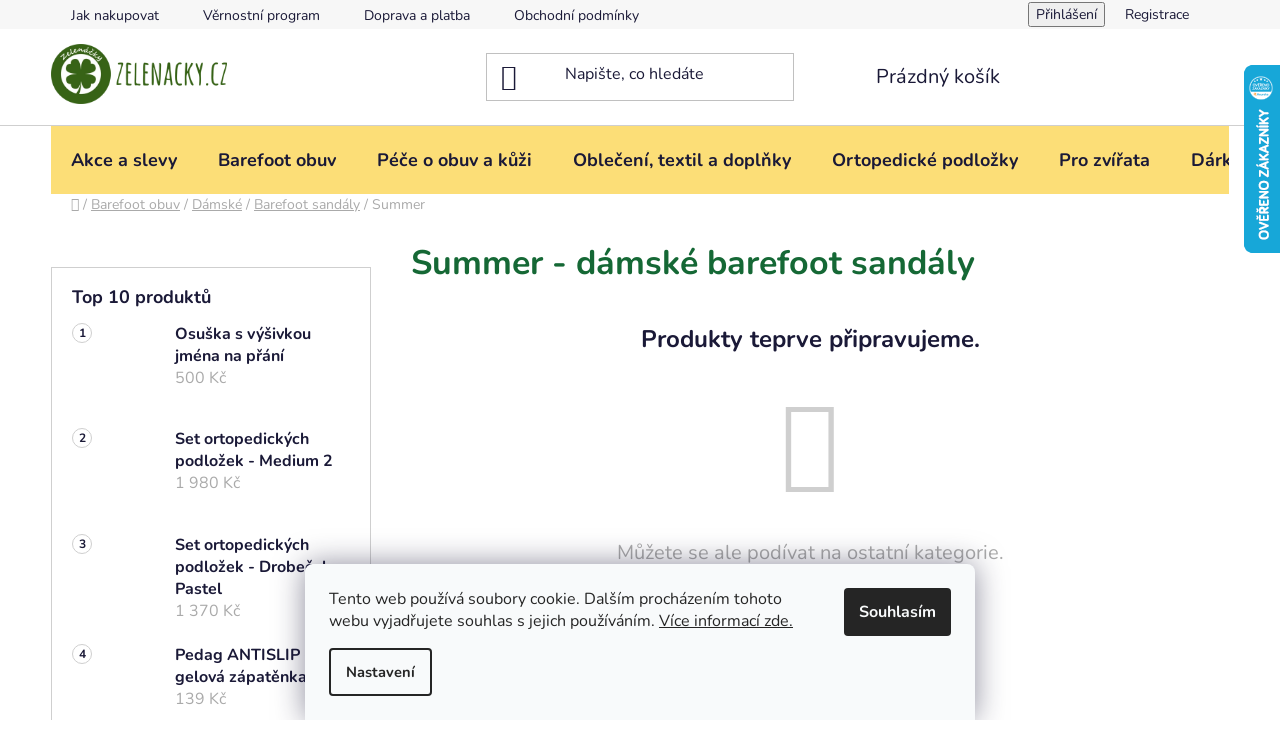

--- FILE ---
content_type: text/html; charset=utf-8
request_url: https://www.zelenacky.cz/summer-damske-barefoot-sandaly/
body_size: 20008
content:
<!doctype html><html lang="cs" dir="ltr" class="header-background-light external-fonts-loaded"><head><meta charset="utf-8" /><meta name="viewport" content="width=device-width,initial-scale=1" /><title>Summer - dámské barefoot sandály | Zelenáčky</title><link rel="preconnect" href="https://cdn.myshoptet.com" /><link rel="dns-prefetch" href="https://cdn.myshoptet.com" /><link rel="preload" href="https://cdn.myshoptet.com/prj/dist/master/cms/libs/jquery/jquery-1.11.3.min.js" as="script" /><link href="https://cdn.myshoptet.com/prj/dist/master/cms/templates/frontend_templates/shared/css/font-face/nunito.css" rel="stylesheet"><link href="https://cdn.myshoptet.com/prj/dist/master/shop/dist/font-shoptet-13.css.3c47e30adfa2e9e2683b.css" rel="stylesheet"><script>
dataLayer = [];
dataLayer.push({'shoptet' : {
    "pageId": 2279,
    "pageType": "category",
    "currency": "CZK",
    "currencyInfo": {
        "decimalSeparator": ",",
        "exchangeRate": 1,
        "priceDecimalPlaces": 0,
        "symbol": "K\u010d",
        "symbolLeft": 0,
        "thousandSeparator": " "
    },
    "language": "cs",
    "projectId": 207460,
    "category": {
        "guid": "3f74c5ac-b936-11ed-8eb3-0cc47a6c92bc",
        "path": "Barefoot boty pro p\u0159irozenou ch\u016fzi podle p\u0159\u00edrody | D\u00e1msk\u00e9 barefoot | Barefoot sand\u00e1ly | Summer - d\u00e1msk\u00e9 barefoot sand\u00e1ly",
        "parentCategoryGuid": "edb47302-823e-11ea-a065-0cc47a6c92bc"
    },
    "cartInfo": {
        "id": null,
        "freeShipping": false,
        "freeShippingFrom": 2000,
        "leftToFreeGift": {
            "formattedPrice": "0 K\u010d",
            "priceLeft": 0
        },
        "freeGift": false,
        "leftToFreeShipping": {
            "priceLeft": 2000,
            "dependOnRegion": 0,
            "formattedPrice": "2 000 K\u010d"
        },
        "discountCoupon": [],
        "getNoBillingShippingPrice": {
            "withoutVat": 0,
            "vat": 0,
            "withVat": 0
        },
        "cartItems": [],
        "taxMode": "ORDINARY"
    },
    "cart": [],
    "customer": {
        "priceRatio": 1,
        "priceListId": 1,
        "groupId": null,
        "registered": false,
        "mainAccount": false
    }
}});
dataLayer.push({'cookie_consent' : {
    "marketing": "denied",
    "analytics": "denied"
}});
document.addEventListener('DOMContentLoaded', function() {
    shoptet.consent.onAccept(function(agreements) {
        if (agreements.length == 0) {
            return;
        }
        dataLayer.push({
            'cookie_consent' : {
                'marketing' : (agreements.includes(shoptet.config.cookiesConsentOptPersonalisation)
                    ? 'granted' : 'denied'),
                'analytics': (agreements.includes(shoptet.config.cookiesConsentOptAnalytics)
                    ? 'granted' : 'denied')
            },
            'event': 'cookie_consent'
        });
    });
});
</script>

<!-- Google Tag Manager -->
<script>(function(w,d,s,l,i){w[l]=w[l]||[];w[l].push({'gtm.start':
new Date().getTime(),event:'gtm.js'});var f=d.getElementsByTagName(s)[0],
j=d.createElement(s),dl=l!='dataLayer'?'&l='+l:'';j.async=true;j.src=
'https://www.googletagmanager.com/gtm.js?id='+i+dl;f.parentNode.insertBefore(j,f);
})(window,document,'script','dataLayer','GTM-KN4N8L7');</script>
<!-- End Google Tag Manager -->

<meta property="og:type" content="website"><meta property="og:site_name" content="zelenacky.cz"><meta property="og:url" content="https://www.zelenacky.cz/summer-damske-barefoot-sandaly/"><meta property="og:title" content="Summer - dámské barefoot sandály | Zelenáčky"><meta name="author" content="Zelenáčky.cz"><meta name="web_author" content="Shoptet.cz"><meta name="dcterms.rightsHolder" content="www.zelenacky.cz"><meta name="robots" content="index,follow"><meta property="og:image" content="https://cdn.myshoptet.com/usr/www.zelenacky.cz/user/front_images/ogImage/barefoot-sandale-be-lenka-summer-brown-21-16072-size-large-v-1.jpg"><meta name="google-site-verification" content="_MrtCiv6kiIi7a1o0e4aM-PdTRhHAPUTcGISTDVgOI4"><style>:root {--color-primary: #000000;--color-primary-h: 0;--color-primary-s: 0%;--color-primary-l: 0%;--color-primary-hover: #FFC500;--color-primary-hover-h: 46;--color-primary-hover-s: 100%;--color-primary-hover-l: 50%;--color-secondary: #FFC500;--color-secondary-h: 46;--color-secondary-s: 100%;--color-secondary-l: 50%;--color-secondary-hover: #FFC500;--color-secondary-hover-h: 46;--color-secondary-hover-s: 100%;--color-secondary-hover-l: 50%;--color-tertiary: #000000;--color-tertiary-h: 0;--color-tertiary-s: 0%;--color-tertiary-l: 0%;--color-tertiary-hover: #cfcfcf;--color-tertiary-hover-h: 0;--color-tertiary-hover-s: 0%;--color-tertiary-hover-l: 81%;--color-header-background: #ffffff;--template-font: "Nunito";--template-headings-font: "Nunito";--header-background-url: url("[data-uri]");--cookies-notice-background: #F8FAFB;--cookies-notice-color: #252525;--cookies-notice-button-hover: #27263f;--cookies-notice-link-hover: #3b3a5f;--templates-update-management-preview-mode-content: "Náhled aktualizací šablony je aktivní pro váš prohlížeč."}</style>
    
    <link href="https://cdn.myshoptet.com/prj/dist/master/shop/dist/main-13.less.fdb02770e668ba5a70b5.css" rel="stylesheet" />
            <link href="https://cdn.myshoptet.com/prj/dist/master/shop/dist/mobile-header-v1-13.less.629f2f48911e67d0188c.css" rel="stylesheet" />
    
    <script>var shoptet = shoptet || {};</script>
    <script src="https://cdn.myshoptet.com/prj/dist/master/shop/dist/main-3g-header.js.27c4444ba5dd6be3416d.js"></script>
<!-- User include --><!-- project html code header -->
<style type="text/css">h1 { color: #156835 }</style>
<style type="text/css">p { color: #000000; font-size: 11pt;}</style>
<style type="text/css">.vtbl td {padding: 5px;}</style>
<style>.vth { height: 24px; background-color: #329a9d; color: white;}</style>
<style>.vte { height: 24px; background-color: #d6e9d8;}</style>
<style>.vto { height: 24px;}</style>

<style type="text/css">
.categories .topic, .categories.expandable .topic { background-color: #fcde77;}
.categories li.expandable { background-color: #fef0c1;}
.categories ul.expanded { background-color: #ffffff;}
.categories ul ul a { padding-left: 60px; }
.categories ul ul ul a { padding-left: 70px; }
.categories ul ul ul ul a { padding-left: 70px; }
.navigation-in {background-color: #fcde77;}
</style>
<style>
#footer, #footer>.container {background-color: #fcde77; border-color: #fcde77;}
</style>

<script type="text/javascript"> $(document).ready(function(){ $('.b-cart-variants').val('Koupit'); }); </script>
<script type="text/javascript"> $(document).ready(function(){ $('.b-cart2').val('Koupit'); }); </script>

<!-- /User include --><link rel="shortcut icon" href="/favicon.ico" type="image/x-icon" /><link rel="canonical" href="https://www.zelenacky.cz/summer-damske-barefoot-sandaly/" />    <script>
        var _hwq = _hwq || [];
        _hwq.push(['setKey', '5452AE4F95CB7E900EB304A56047774F']);
        _hwq.push(['setTopPos', '0']);
        _hwq.push(['showWidget', '22']);
        (function() {
            var ho = document.createElement('script');
            ho.src = 'https://cz.im9.cz/direct/i/gjs.php?n=wdgt&sak=5452AE4F95CB7E900EB304A56047774F';
            var s = document.getElementsByTagName('script')[0]; s.parentNode.insertBefore(ho, s);
        })();
    </script>
<style>/* custom background */@media (min-width: 992px) {body {background-position: top center;background-repeat: no-repeat;background-attachment: fixed;}}</style>    <!-- Global site tag (gtag.js) - Google Analytics -->
    <script async src="https://www.googletagmanager.com/gtag/js?id=G-5N7DLQ9XFW"></script>
    <script>
        
        window.dataLayer = window.dataLayer || [];
        function gtag(){dataLayer.push(arguments);}
        

                    console.debug('default consent data');

            gtag('consent', 'default', {"ad_storage":"denied","analytics_storage":"denied","ad_user_data":"denied","ad_personalization":"denied","wait_for_update":500});
            dataLayer.push({
                'event': 'default_consent'
            });
        
        gtag('js', new Date());

        
                gtag('config', 'G-5N7DLQ9XFW', {"groups":"GA4","send_page_view":false,"content_group":"category","currency":"CZK","page_language":"cs"});
        
                gtag('config', 'AW-852494688', {"allow_enhanced_conversions":true});
        
        
        
        
        
                    gtag('event', 'page_view', {"send_to":"GA4","page_language":"cs","content_group":"category","currency":"CZK"});
        
        
        
        
        
        
        
        
        
        
        
        
        
        document.addEventListener('DOMContentLoaded', function() {
            if (typeof shoptet.tracking !== 'undefined') {
                for (var id in shoptet.tracking.bannersList) {
                    gtag('event', 'view_promotion', {
                        "send_to": "UA",
                        "promotions": [
                            {
                                "id": shoptet.tracking.bannersList[id].id,
                                "name": shoptet.tracking.bannersList[id].name,
                                "position": shoptet.tracking.bannersList[id].position
                            }
                        ]
                    });
                }
            }

            shoptet.consent.onAccept(function(agreements) {
                if (agreements.length !== 0) {
                    console.debug('gtag consent accept');
                    var gtagConsentPayload =  {
                        'ad_storage': agreements.includes(shoptet.config.cookiesConsentOptPersonalisation)
                            ? 'granted' : 'denied',
                        'analytics_storage': agreements.includes(shoptet.config.cookiesConsentOptAnalytics)
                            ? 'granted' : 'denied',
                                                                                                'ad_user_data': agreements.includes(shoptet.config.cookiesConsentOptPersonalisation)
                            ? 'granted' : 'denied',
                        'ad_personalization': agreements.includes(shoptet.config.cookiesConsentOptPersonalisation)
                            ? 'granted' : 'denied',
                        };
                    console.debug('update consent data', gtagConsentPayload);
                    gtag('consent', 'update', gtagConsentPayload);
                    dataLayer.push(
                        { 'event': 'update_consent' }
                    );
                }
            });
        });
    </script>
<!-- Start Srovname.cz Pixel -->
<script type="text/plain" data-cookiecategory="analytics">
    !(function (e, n, t, a, s, o, r) {
        e[a] ||
        (((s = e[a] = function () {
            s.process ? s.process.apply(s, arguments) : s.queue.push(arguments);
        }).queue = []),
            ((o = n.createElement(t)).async = 1),
            (o.src = "https://tracking.srovname.cz/srovnamepixel.js"),
            (o.dataset.srv9 = "1"),
            (r = n.getElementsByTagName(t)[0]).parentNode.insertBefore(o, r));
    })(window, document, "script", "srovname");
    srovname("init", "19a32661310bd9af2eafde9f97371846");
</script>
<!-- End Srovname.cz Pixel -->
</head><body class="desktop id-2279 in-summer-damske-barefoot-sandaly template-13 type-category multiple-columns-body columns-3 smart-labels-active ums_forms_redesign--off ums_a11y_category_page--on ums_discussion_rating_forms--off ums_flags_display_unification--on ums_a11y_login--on mobile-header-version-1"><noscript>
    <style>
        #header {
            padding-top: 0;
            position: relative !important;
            top: 0;
        }
        .header-navigation {
            position: relative !important;
        }
        .overall-wrapper {
            margin: 0 !important;
        }
        body:not(.ready) {
            visibility: visible !important;
        }
    </style>
    <div class="no-javascript">
        <div class="no-javascript__title">Musíte změnit nastavení vašeho prohlížeče</div>
        <div class="no-javascript__text">Podívejte se na: <a href="https://www.google.com/support/bin/answer.py?answer=23852">Jak povolit JavaScript ve vašem prohlížeči</a>.</div>
        <div class="no-javascript__text">Pokud používáte software na blokování reklam, může být nutné povolit JavaScript z této stránky.</div>
        <div class="no-javascript__text">Děkujeme.</div>
    </div>
</noscript>

        <div id="fb-root"></div>
        <script>
            window.fbAsyncInit = function() {
                FB.init({
                    autoLogAppEvents : true,
                    xfbml            : true,
                    version          : 'v24.0'
                });
            };
        </script>
        <script async defer crossorigin="anonymous" src="https://connect.facebook.net/cs_CZ/sdk.js#xfbml=1&version=v24.0"></script>
<!-- Google Tag Manager (noscript) -->
<noscript><iframe src="https://www.googletagmanager.com/ns.html?id=GTM-KN4N8L7"
height="0" width="0" style="display:none;visibility:hidden"></iframe></noscript>
<!-- End Google Tag Manager (noscript) -->

    <div class="siteCookies siteCookies--bottom siteCookies--light js-siteCookies" role="dialog" data-testid="cookiesPopup" data-nosnippet>
        <div class="siteCookies__form">
            <div class="siteCookies__content">
                <div class="siteCookies__text">
                    Tento web používá soubory cookie. Dalším procházením tohoto webu vyjadřujete souhlas s jejich používáním. <a href="https://www.zelenacky.cz/cookies" target="_blank" rel="noopener noreferrer">Více informací zde.</a>
                </div>
                <p class="siteCookies__links">
                    <button class="siteCookies__link js-cookies-settings" aria-label="Nastavení cookies" data-testid="cookiesSettings">Nastavení</button>
                </p>
            </div>
            <div class="siteCookies__buttonWrap">
                                <button class="siteCookies__button js-cookiesConsentSubmit" value="all" aria-label="Přijmout cookies" data-testid="buttonCookiesAccept">Souhlasím</button>
            </div>
        </div>
        <script>
            document.addEventListener("DOMContentLoaded", () => {
                const siteCookies = document.querySelector('.js-siteCookies');
                document.addEventListener("scroll", shoptet.common.throttle(() => {
                    const st = document.documentElement.scrollTop;
                    if (st > 1) {
                        siteCookies.classList.add('siteCookies--scrolled');
                    } else {
                        siteCookies.classList.remove('siteCookies--scrolled');
                    }
                }, 100));
            });
        </script>
    </div>
<a href="#content" class="skip-link sr-only">Přejít na obsah</a><div class="overall-wrapper"><div class="user-action"><div class="container">
    <div class="user-action-in">
                    <div id="login" class="user-action-login popup-widget login-widget" role="dialog" aria-labelledby="loginHeading">
        <div class="popup-widget-inner">
                            <h2 id="loginHeading">Přihlášení k vašemu účtu</h2><div id="customerLogin"><form action="/action/Customer/Login/" method="post" id="formLoginIncluded" class="csrf-enabled formLogin" data-testid="formLogin"><input type="hidden" name="referer" value="" /><div class="form-group"><div class="input-wrapper email js-validated-element-wrapper no-label"><input type="email" name="email" class="form-control" autofocus placeholder="E-mailová adresa (např. jan@novak.cz)" data-testid="inputEmail" autocomplete="email" required /></div></div><div class="form-group"><div class="input-wrapper password js-validated-element-wrapper no-label"><input type="password" name="password" class="form-control" placeholder="Heslo" data-testid="inputPassword" autocomplete="current-password" required /><span class="no-display">Nemůžete vyplnit toto pole</span><input type="text" name="surname" value="" class="no-display" /></div></div><div class="form-group"><div class="login-wrapper"><button type="submit" class="btn btn-secondary btn-text btn-login" data-testid="buttonSubmit">Přihlásit se</button><div class="password-helper"><a href="/registrace/" data-testid="signup" rel="nofollow">Nová registrace</a><a href="/klient/zapomenute-heslo/" rel="nofollow">Zapomenuté heslo</a></div></div></div></form>
</div>                    </div>
    </div>

                <div id="cart-widget" class="user-action-cart popup-widget cart-widget loader-wrapper" data-testid="popupCartWidget" role="dialog" aria-hidden="true">
            <div class="popup-widget-inner cart-widget-inner place-cart-here">
                <div class="loader-overlay">
                    <div class="loader"></div>
                </div>
            </div>
        </div>
    </div>
</div>
</div><div class="top-navigation-bar" data-testid="topNavigationBar">

    <div class="container">

                            <div class="top-navigation-menu">
                <ul class="top-navigation-bar-menu">
                                            <li class="top-navigation-menu-item-27">
                            <a href="/jak-nakupovat/" title="Jak nakupovat">Jak nakupovat</a>
                        </li>
                                            <li class="top-navigation-menu-item-3075">
                            <a href="/vernostni-program/" title="Věrnostní program">Věrnostní program</a>
                        </li>
                                            <li class="top-navigation-menu-item-810">
                            <a href="/doprava/" title="Doprava a platba">Doprava a platba</a>
                        </li>
                                            <li class="top-navigation-menu-item-39">
                            <a href="/obchodni-podminky/" title="Obchodní podmínky">Obchodní podmínky</a>
                        </li>
                                            <li class="top-navigation-menu-item-2700">
                            <a href="/reklamace/" title="Reklamace nebo vrácení zboží">Reklamace nebo vrácení zboží</a>
                        </li>
                                            <li class="top-navigation-menu-item-864">
                            <a href="/podminky-ochrany-osobnich-udaju/" title="Podmínky ochrany osobních údajů">Podmínky ochrany osobních údajů</a>
                        </li>
                                    </ul>
                <div class="top-navigation-menu-trigger">Více</div>
                <ul class="top-navigation-bar-menu-helper"></ul>
            </div>
        
        <div class="top-navigation-tools">
                        <button class="top-nav-button top-nav-button-login toggle-window" type="button" data-target="login" aria-haspopup="dialog" aria-controls="login" aria-expanded="false" data-testid="signin"><span>Přihlášení</span></button>
    <a href="/registrace/" class="top-nav-button top-nav-button-register" data-testid="headerSignup">Registrace</a>
        </div>

    </div>

</div>
<header id="header">
        <div class="header-top">
            <div class="container navigation-wrapper header-top-wrapper">
                <div class="site-name"><a href="/" data-testid="linkWebsiteLogo"><img src="https://cdn.myshoptet.com/usr/www.zelenacky.cz/user/logos/header_500.png" alt="Zelenáčky.cz" fetchpriority="low" /></a></div>                <div class="search" itemscope itemtype="https://schema.org/WebSite">
                    <meta itemprop="headline" content="Summer - dámské barefoot sandály"/><meta itemprop="url" content="https://www.zelenacky.cz"/>                    <form action="/action/ProductSearch/prepareString/" method="post"
    id="formSearchForm" class="search-form compact-form js-search-main"
    itemprop="potentialAction" itemscope itemtype="https://schema.org/SearchAction" data-testid="searchForm">
    <fieldset>
        <meta itemprop="target"
            content="https://www.zelenacky.cz/vyhledavani/?string={string}"/>
        <input type="hidden" name="language" value="cs"/>
        
            
    <span class="search-input-icon" aria-hidden="true"></span>

<input
    type="search"
    name="string"
        class="query-input form-control search-input js-search-input"
    placeholder="Napište, co hledáte"
    autocomplete="off"
    required
    itemprop="query-input"
    aria-label="Vyhledávání"
    data-testid="searchInput"
>
            <button type="submit" class="btn btn-default search-button" data-testid="searchBtn">Hledat</button>
        
    </fieldset>
</form>
                </div>
                <div class="navigation-buttons">
                    <a href="#" class="toggle-window" data-target="search" data-testid="linkSearchIcon"><span class="sr-only">Hledat</span></a>
                        
    <a href="/kosik/" class="btn btn-icon toggle-window cart-count" data-target="cart" data-hover="true" data-redirect="true" data-testid="headerCart" rel="nofollow" aria-haspopup="dialog" aria-expanded="false" aria-controls="cart-widget">
        
                <span class="sr-only">Nákupní košík</span>
        
            <span class="cart-price visible-lg-inline-block" data-testid="headerCartPrice">
                                    Prázdný košík                            </span>
        
    
            </a>
                    <a href="#" class="toggle-window" data-target="navigation" data-testid="hamburgerMenu"></a>
                </div>
            </div>
        </div>
        <div class="header-bottom">
            <div class="container navigation-wrapper header-bottom-wrapper js-navigation-container">
                <nav id="navigation" aria-label="Hlavní menu" data-collapsible="true"><div class="navigation-in menu"><ul class="menu-level-1" role="menubar" data-testid="headerMenuItems"><li class="menu-item-873" role="none"><a href="/akce-a-slevy/" data-testid="headerMenuItem" role="menuitem" aria-expanded="false"><b>Akce a slevy</b></a></li>
<li class="menu-item-1148 ext" role="none"><a href="/boty-barefoot/" data-testid="headerMenuItem" role="menuitem" aria-haspopup="true" aria-expanded="false"><b>Barefoot obuv</b><span class="submenu-arrow"></span></a><ul class="menu-level-2" aria-label="Barefoot obuv" tabindex="-1" role="menu"><li class="menu-item-1377 has-third-level" role="none"><a href="/panske-barefoot/" class="menu-image" data-testid="headerMenuItem" tabindex="-1" aria-hidden="true"><img src="data:image/svg+xml,%3Csvg%20width%3D%22140%22%20height%3D%22100%22%20xmlns%3D%22http%3A%2F%2Fwww.w3.org%2F2000%2Fsvg%22%3E%3C%2Fsvg%3E" alt="" aria-hidden="true" width="140" height="100"  data-src="https://cdn.myshoptet.com/usr/www.zelenacky.cz/user/categories/thumb/barefoot-be-lenka-icon-celorocne-pebble-grey-2234-size-large-v-1.jpg" fetchpriority="low" /></a><div><a href="/panske-barefoot/" data-testid="headerMenuItem" role="menuitem"><span>Pánské</span></a>
                                                    <ul class="menu-level-3" role="menu">
                                                                    <li class="menu-item-2264" role="none">
                                        <a href="/vychazkova-obuv-panske-barefoot/" data-testid="headerMenuItem" role="menuitem">
                                            Vycházková obuv</a>,                                    </li>
                                                                    <li class="menu-item-2213" role="none">
                                        <a href="/barebarics-tenisky-panske-barefoot/" data-testid="headerMenuItem" role="menuitem">
                                            Barebarics tenisky</a>,                                    </li>
                                                                    <li class="menu-item-2225" role="none">
                                        <a href="/tenisky-panske-barefoot/" data-testid="headerMenuItem" role="menuitem">
                                            Tenisky</a>,                                    </li>
                                                                    <li class="menu-item-3027" role="none">
                                        <a href="/domaci-obuv-panske-barefoot/" data-testid="headerMenuItem" role="menuitem">
                                            Domácí obuv</a>,                                    </li>
                                                                    <li class="menu-item-1458" role="none">
                                        <a href="/panska-zimni-barefoot-obuv/" data-testid="headerMenuItem" role="menuitem">
                                            Zimní a podzimní barefoot</a>                                    </li>
                                                            </ul>
                        </div></li><li class="menu-item-1380 has-third-level" role="none"><a href="/damske-barefoot/" class="menu-image" data-testid="headerMenuItem" tabindex="-1" aria-hidden="true"><img src="data:image/svg+xml,%3Csvg%20width%3D%22140%22%20height%3D%22100%22%20xmlns%3D%22http%3A%2F%2Fwww.w3.org%2F2000%2Fsvg%22%3E%3C%2Fsvg%3E" alt="" aria-hidden="true" width="140" height="100"  data-src="https://cdn.myshoptet.com/usr/www.zelenacky.cz/user/categories/thumb/barefoot-tenisky-be-lenka-ace-white-2061-size-large-v-1.jpg" fetchpriority="low" /></a><div><a href="/damske-barefoot/" data-testid="headerMenuItem" role="menuitem"><span>Dámské</span></a>
                                                    <ul class="menu-level-3" role="menu">
                                                                    <li class="menu-item-2231" role="none">
                                        <a href="/vychazkova-obuv-damske-barefoot/" data-testid="headerMenuItem" role="menuitem">
                                            Vycházková obuv</a>,                                    </li>
                                                                    <li class="menu-item-2234" role="none">
                                        <a href="/barebarics-tenisky-damske-barefoot/" data-testid="headerMenuItem" role="menuitem">
                                            Barebarics tenisky</a>,                                    </li>
                                                                    <li class="menu-item-2240" role="none">
                                        <a href="/tenisky-damske-barefoot/" data-testid="headerMenuItem" role="menuitem">
                                            Tenisky</a>,                                    </li>
                                                                    <li class="menu-item-1184" role="none">
                                        <a href="/barefoot-sandaly/" data-testid="headerMenuItem" role="menuitem">
                                            Barefoot sandály</a>,                                    </li>
                                                                    <li class="menu-item-1972" role="none">
                                        <a href="/barefoot-baleriny/" data-testid="headerMenuItem" role="menuitem">
                                            Barefoot baleríny</a>,                                    </li>
                                                                    <li class="menu-item-3024" role="none">
                                        <a href="/domaci-obuv-damske-barefoot/" data-testid="headerMenuItem" role="menuitem">
                                            Domácí obuv</a>,                                    </li>
                                                                    <li class="menu-item-1214" role="none">
                                        <a href="/damska-zimni-barefoot-obuv/" data-testid="headerMenuItem" role="menuitem">
                                            Zimní a podzimní barefoot</a>                                    </li>
                                                            </ul>
                        </div></li><li class="menu-item-1190 has-third-level" role="none"><a href="/detske-barefoot/" class="menu-image" data-testid="headerMenuItem" tabindex="-1" aria-hidden="true"><img src="data:image/svg+xml,%3Csvg%20width%3D%22140%22%20height%3D%22100%22%20xmlns%3D%22http%3A%2F%2Fwww.w3.org%2F2000%2Fsvg%22%3E%3C%2Fsvg%3E" alt="" aria-hidden="true" width="140" height="100"  data-src="https://cdn.myshoptet.com/usr/www.zelenacky.cz/user/categories/thumb/detske-barefoot-topanky-be-lenka-jolly-mango-m-20347-size-large-v-1.jpg" fetchpriority="low" /></a><div><a href="/detske-barefoot/" data-testid="headerMenuItem" role="menuitem"><span>Dětské barefoot</span></a>
                                                    <ul class="menu-level-3" role="menu">
                                                                    <li class="menu-item-3348" role="none">
                                        <a href="/aura-detske-barefoot/" data-testid="headerMenuItem" role="menuitem">
                                            Aura</a>,                                    </li>
                                                                    <li class="menu-item-3327" role="none">
                                        <a href="/bounty-detske-barefoot/" data-testid="headerMenuItem" role="menuitem">
                                            Bounty</a>,                                    </li>
                                                                    <li class="menu-item-3345" role="none">
                                        <a href="/canvi-detske-barefoot/" data-testid="headerMenuItem" role="menuitem">
                                            Canvi</a>,                                    </li>
                                                                    <li class="menu-item-3351" role="none">
                                        <a href="/energise-detske-barefoot/" data-testid="headerMenuItem" role="menuitem">
                                            Energise</a>,                                    </li>
                                                                    <li class="menu-item-3357" role="none">
                                        <a href="/glade-detske-barefoot/" data-testid="headerMenuItem" role="menuitem">
                                            Glade</a>,                                    </li>
                                                                    <li class="menu-item-2115" role="none">
                                        <a href="/jolly-detske-barefoot/" data-testid="headerMenuItem" role="menuitem">
                                            Jolly</a>,                                    </li>
                                                                    <li class="menu-item-2112" role="none">
                                        <a href="/joy-detske-barefoot/" data-testid="headerMenuItem" role="menuitem">
                                            Joy</a>,                                    </li>
                                                                    <li class="menu-item-3378" role="none">
                                        <a href="/miami-detske-barefoot/" data-testid="headerMenuItem" role="menuitem">
                                            Miami</a>,                                    </li>
                                                                    <li class="menu-item-2118" role="none">
                                        <a href="/play-detske-barefoot/" data-testid="headerMenuItem" role="menuitem">
                                            Play</a>,                                    </li>
                                                                    <li class="menu-item-2650" role="none">
                                        <a href="/xplorer-detske-barefoot/" data-testid="headerMenuItem" role="menuitem">
                                            Xplorer</a>,                                    </li>
                                                                    <li class="menu-item-3342" role="none">
                                        <a href="/scoot-detske-barefoot/" data-testid="headerMenuItem" role="menuitem">
                                            Scoot</a>,                                    </li>
                                                                    <li class="menu-item-2653" role="none">
                                        <a href="/seasiders-detske-barefoot/" data-testid="headerMenuItem" role="menuitem">
                                            Seasiders</a>,                                    </li>
                                                                    <li class="menu-item-3381" role="none">
                                        <a href="/zest-detske-barefoot/" data-testid="headerMenuItem" role="menuitem">
                                            Zest</a>,                                    </li>
                                                                    <li class="menu-item-1220" role="none">
                                        <a href="/detska-zimni-barefoot-obuv/" data-testid="headerMenuItem" role="menuitem">
                                            Dětské zimní barefoot</a>                                    </li>
                                                            </ul>
                        </div></li><li class="menu-item-2198 has-third-level" role="none"><a href="/barefoot-doplnky/" class="menu-image" data-testid="headerMenuItem" tabindex="-1" aria-hidden="true"><img src="data:image/svg+xml,%3Csvg%20width%3D%22140%22%20height%3D%22100%22%20xmlns%3D%22http%3A%2F%2Fwww.w3.org%2F2000%2Fsvg%22%3E%3C%2Fsvg%3E" alt="" aria-hidden="true" width="140" height="100"  data-src="https://cdn.myshoptet.com/usr/www.zelenacky.cz/user/categories/thumb/doplnky-barefoot-obuvi.jpg" fetchpriority="low" /></a><div><a href="/barefoot-doplnky/" data-testid="headerMenuItem" role="menuitem"><span>Doplňky</span></a>
                                                    <ul class="menu-level-3" role="menu">
                                                                    <li class="menu-item-2201" role="none">
                                        <a href="/tkanicky-do-bot/" data-testid="headerMenuItem" role="menuitem">
                                            Tkaničky do bot</a>,                                    </li>
                                                                    <li class="menu-item-2709" role="none">
                                        <a href="/vlozky-do-barefoot-obuvi/" data-testid="headerMenuItem" role="menuitem">
                                            Vložky do barefoot obuvi</a>,                                    </li>
                                                                    <li class="menu-item-3078" role="none">
                                        <a href="/gelove-vlozky-do-obuvi/" data-testid="headerMenuItem" role="menuitem">
                                            Gelové vložky do obuvi</a>,                                    </li>
                                                                    <li class="menu-item-3163" role="none">
                                        <a href="/ostatni-doplnky/" data-testid="headerMenuItem" role="menuitem">
                                            Ostatní</a>                                    </li>
                                                            </ul>
                        </div></li></ul></li>
<li class="menu-item-2670 ext" role="none"><a href="/pece-o-obuv-a-kuzi/" data-testid="headerMenuItem" role="menuitem" aria-haspopup="true" aria-expanded="false"><b>Péče o obuv a kůži</b><span class="submenu-arrow"></span></a><ul class="menu-level-2" aria-label="Péče o obuv a kůži" tabindex="-1" role="menu"><li class="menu-item-2676" role="none"><a href="/pece-o-obuv-ekologicka-rada/" class="menu-image" data-testid="headerMenuItem" tabindex="-1" aria-hidden="true"><img src="data:image/svg+xml,%3Csvg%20width%3D%22140%22%20height%3D%22100%22%20xmlns%3D%22http%3A%2F%2Fwww.w3.org%2F2000%2Fsvg%22%3E%3C%2Fsvg%3E" alt="" aria-hidden="true" width="140" height="100"  data-src="https://cdn.myshoptet.com/usr/www.zelenacky.cz/user/categories/thumb/eco.png" fetchpriority="low" /></a><div><a href="/pece-o-obuv-ekologicka-rada/" data-testid="headerMenuItem" role="menuitem"><span>Ekologická řada</span></a>
                        </div></li><li class="menu-item-2679" role="none"><a href="/pece-o-obuv-cisteni/" class="menu-image" data-testid="headerMenuItem" tabindex="-1" aria-hidden="true"><img src="data:image/svg+xml,%3Csvg%20width%3D%22140%22%20height%3D%22100%22%20xmlns%3D%22http%3A%2F%2Fwww.w3.org%2F2000%2Fsvg%22%3E%3C%2Fsvg%3E" alt="" aria-hidden="true" width="140" height="100"  data-src="https://cdn.myshoptet.com/usr/www.zelenacky.cz/user/categories/thumb/cisteni.png" fetchpriority="low" /></a><div><a href="/pece-o-obuv-cisteni/" data-testid="headerMenuItem" role="menuitem"><span>Čištění</span></a>
                        </div></li><li class="menu-item-2691" role="none"><a href="/pece-o-obuv-vyziva/" class="menu-image" data-testid="headerMenuItem" tabindex="-1" aria-hidden="true"><img src="data:image/svg+xml,%3Csvg%20width%3D%22140%22%20height%3D%22100%22%20xmlns%3D%22http%3A%2F%2Fwww.w3.org%2F2000%2Fsvg%22%3E%3C%2Fsvg%3E" alt="" aria-hidden="true" width="140" height="100"  data-src="https://cdn.myshoptet.com/usr/www.zelenacky.cz/user/categories/thumb/vyziva.png" fetchpriority="low" /></a><div><a href="/pece-o-obuv-vyziva/" data-testid="headerMenuItem" role="menuitem"><span>Výživa</span></a>
                        </div></li><li class="menu-item-2685" role="none"><a href="/pece-o-obuv-impregnace/" class="menu-image" data-testid="headerMenuItem" tabindex="-1" aria-hidden="true"><img src="data:image/svg+xml,%3Csvg%20width%3D%22140%22%20height%3D%22100%22%20xmlns%3D%22http%3A%2F%2Fwww.w3.org%2F2000%2Fsvg%22%3E%3C%2Fsvg%3E" alt="" aria-hidden="true" width="140" height="100"  data-src="https://cdn.myshoptet.com/usr/www.zelenacky.cz/user/categories/thumb/impregnace.png" fetchpriority="low" /></a><div><a href="/pece-o-obuv-impregnace/" data-testid="headerMenuItem" role="menuitem"><span>Impregnace</span></a>
                        </div></li><li class="menu-item-2697" role="none"><a href="/pece-o-obuv-hygiena/" class="menu-image" data-testid="headerMenuItem" tabindex="-1" aria-hidden="true"><img src="data:image/svg+xml,%3Csvg%20width%3D%22140%22%20height%3D%22100%22%20xmlns%3D%22http%3A%2F%2Fwww.w3.org%2F2000%2Fsvg%22%3E%3C%2Fsvg%3E" alt="" aria-hidden="true" width="140" height="100"  data-src="https://cdn.myshoptet.com/usr/www.zelenacky.cz/user/categories/thumb/hygiena.png" fetchpriority="low" /></a><div><a href="/pece-o-obuv-hygiena/" data-testid="headerMenuItem" role="menuitem"><span>Hygiena obuvi</span></a>
                        </div></li><li class="menu-item-2694" role="none"><a href="/pece-o-obuv-kremy/" class="menu-image" data-testid="headerMenuItem" tabindex="-1" aria-hidden="true"><img src="data:image/svg+xml,%3Csvg%20width%3D%22140%22%20height%3D%22100%22%20xmlns%3D%22http%3A%2F%2Fwww.w3.org%2F2000%2Fsvg%22%3E%3C%2Fsvg%3E" alt="" aria-hidden="true" width="140" height="100"  data-src="https://cdn.myshoptet.com/usr/www.zelenacky.cz/user/categories/thumb/kremy.png" fetchpriority="low" /></a><div><a href="/pece-o-obuv-kremy/" data-testid="headerMenuItem" role="menuitem"><span>Krémy na obuv</span></a>
                        </div></li><li class="menu-item-2688" role="none"><a href="/pece-o-obuv-sport-outdoor/" class="menu-image" data-testid="headerMenuItem" tabindex="-1" aria-hidden="true"><img src="data:image/svg+xml,%3Csvg%20width%3D%22140%22%20height%3D%22100%22%20xmlns%3D%22http%3A%2F%2Fwww.w3.org%2F2000%2Fsvg%22%3E%3C%2Fsvg%3E" alt="" aria-hidden="true" width="140" height="100"  data-src="https://cdn.myshoptet.com/usr/www.zelenacky.cz/user/categories/thumb/sport.png" fetchpriority="low" /></a><div><a href="/pece-o-obuv-sport-outdoor/" data-testid="headerMenuItem" role="menuitem"><span>Sport &amp; Outdoor</span></a>
                        </div></li><li class="menu-item-2682" role="none"><a href="/pece-o-obuv-doplnky-pro-peci-a-cisteni/" class="menu-image" data-testid="headerMenuItem" tabindex="-1" aria-hidden="true"><img src="data:image/svg+xml,%3Csvg%20width%3D%22140%22%20height%3D%22100%22%20xmlns%3D%22http%3A%2F%2Fwww.w3.org%2F2000%2Fsvg%22%3E%3C%2Fsvg%3E" alt="" aria-hidden="true" width="140" height="100"  data-src="https://cdn.myshoptet.com/usr/www.zelenacky.cz/user/categories/thumb/mop_fill0_wght400_grad0_opsz48.png" fetchpriority="low" /></a><div><a href="/pece-o-obuv-doplnky-pro-peci-a-cisteni/" data-testid="headerMenuItem" role="menuitem"><span>Doplňky pro péči a čištění</span></a>
                        </div></li><li class="menu-item-2673" role="none"><a href="/pece-o-obuv-vyhodne-sety/" class="menu-image" data-testid="headerMenuItem" tabindex="-1" aria-hidden="true"><img src="data:image/svg+xml,%3Csvg%20width%3D%22140%22%20height%3D%22100%22%20xmlns%3D%22http%3A%2F%2Fwww.w3.org%2F2000%2Fsvg%22%3E%3C%2Fsvg%3E" alt="" aria-hidden="true" width="140" height="100"  data-src="https://cdn.myshoptet.com/usr/www.zelenacky.cz/user/categories/thumb/sety.png" fetchpriority="low" /></a><div><a href="/pece-o-obuv-vyhodne-sety/" data-testid="headerMenuItem" role="menuitem"><span>Výhodné sety</span></a>
                        </div></li></ul></li>
<li class="menu-item-1449 ext" role="none"><a href="/textil-a-doplnky/" data-testid="headerMenuItem" role="menuitem" aria-haspopup="true" aria-expanded="false"><b>Oblečení, textil a doplňky</b><span class="submenu-arrow"></span></a><ul class="menu-level-2" aria-label="Oblečení, textil a doplňky" tabindex="-1" role="menu"><li class="menu-item-1256 has-third-level" role="none"><a href="/textilni-vyrobky-s-vysivkou/" class="menu-image" data-testid="headerMenuItem" tabindex="-1" aria-hidden="true"><img src="data:image/svg+xml,%3Csvg%20width%3D%22140%22%20height%3D%22100%22%20xmlns%3D%22http%3A%2F%2Fwww.w3.org%2F2000%2Fsvg%22%3E%3C%2Fsvg%3E" alt="" aria-hidden="true" width="140" height="100"  data-src="https://cdn.myshoptet.com/usr/www.zelenacky.cz/user/categories/thumb/img_7816.jpg" fetchpriority="low" /></a><div><a href="/textilni-vyrobky-s-vysivkou/" data-testid="headerMenuItem" role="menuitem"><span>Textilní výrobky s výšivkou</span></a>
                                                    <ul class="menu-level-3" role="menu">
                                                                    <li class="menu-item-1353" role="none">
                                        <a href="/tricka-a-polokosile-s-vysivkou/" data-testid="headerMenuItem" role="menuitem">
                                            Trička s výšivkou</a>,                                    </li>
                                                                    <li class="menu-item-3255" role="none">
                                        <a href="/ksiltovky-s-vysivkou/" data-testid="headerMenuItem" role="menuitem">
                                            Kšiltovky s výšivkou</a>,                                    </li>
                                                                    <li class="menu-item-1262" role="none">
                                        <a href="/rucniky-a-osusky-s-vysivkou/" data-testid="headerMenuItem" role="menuitem">
                                            Ručníky a osušky s výšivkou</a>,                                    </li>
                                                                    <li class="menu-item-1268" role="none">
                                        <a href="/kuchynske-zastery-s-vysivkou/" data-testid="headerMenuItem" role="menuitem">
                                            Kuchyňské zástěry s výšivkou</a>,                                    </li>
                                                                    <li class="menu-item-1271" role="none">
                                        <a href="/tasky-a-sportovni-vaky-s-vysivkou/" data-testid="headerMenuItem" role="menuitem">
                                            Tašky a sportovní vaky s výšivkou</a>,                                    </li>
                                                                    <li class="menu-item-1277" role="none">
                                        <a href="/uterky-s-vysivkou/" data-testid="headerMenuItem" role="menuitem">
                                            Utěrky s výšivkou</a>                                    </li>
                                                            </ul>
                        </div></li><li class="menu-item-2426 has-third-level" role="none"><a href="/tasky-a-vaky/" class="menu-image" data-testid="headerMenuItem" tabindex="-1" aria-hidden="true"><img src="data:image/svg+xml,%3Csvg%20width%3D%22140%22%20height%3D%22100%22%20xmlns%3D%22http%3A%2F%2Fwww.w3.org%2F2000%2Fsvg%22%3E%3C%2Fsvg%3E" alt="" aria-hidden="true" width="140" height="100"  data-src="https://cdn.myshoptet.com/usr/www.zelenacky.cz/user/categories/thumb/taska-kategorie-2.jpg" fetchpriority="low" /></a><div><a href="/tasky-a-vaky/" data-testid="headerMenuItem" role="menuitem"><span>Tašky a vaky</span></a>
                                                    <ul class="menu-level-3" role="menu">
                                                                    <li class="menu-item-2438" role="none">
                                        <a href="/tasky-2/" data-testid="headerMenuItem" role="menuitem">
                                            Tašky</a>,                                    </li>
                                                                    <li class="menu-item-2441" role="none">
                                        <a href="/vaky-2/" data-testid="headerMenuItem" role="menuitem">
                                            Vaky</a>                                    </li>
                                                            </ul>
                        </div></li><li class="menu-item-906" role="none"><a href="/adjustacni-ponozky/" class="menu-image" data-testid="headerMenuItem" tabindex="-1" aria-hidden="true"><img src="data:image/svg+xml,%3Csvg%20width%3D%22140%22%20height%3D%22100%22%20xmlns%3D%22http%3A%2F%2Fwww.w3.org%2F2000%2Fsvg%22%3E%3C%2Fsvg%3E" alt="" aria-hidden="true" width="140" height="100"  data-src="https://cdn.myshoptet.com/usr/www.zelenacky.cz/user/categories/thumb/1000019.jpg" fetchpriority="low" /></a><div><a href="/adjustacni-ponozky/" data-testid="headerMenuItem" role="menuitem"><span>Adjustační pronožky</span></a>
                        </div></li><li class="menu-item-1121 has-third-level" role="none"><a href="/vesele-ponozky/" class="menu-image" data-testid="headerMenuItem" tabindex="-1" aria-hidden="true"><img src="data:image/svg+xml,%3Csvg%20width%3D%22140%22%20height%3D%22100%22%20xmlns%3D%22http%3A%2F%2Fwww.w3.org%2F2000%2Fsvg%22%3E%3C%2Fsvg%3E" alt="" aria-hidden="true" width="140" height="100"  data-src="https://cdn.myshoptet.com/usr/www.zelenacky.cz/user/categories/thumb/vesele-ponozky.jpg" fetchpriority="low" /></a><div><a href="/vesele-ponozky/" data-testid="headerMenuItem" role="menuitem"><span>Veselé ponožky</span></a>
                                                    <ul class="menu-level-3" role="menu">
                                                                    <li class="menu-item-1202" role="none">
                                        <a href="/damske-a-panske-kotnikove-vesele-ponozky/" data-testid="headerMenuItem" role="menuitem">
                                            Dámské a pánské kotníkové veselé ponožky</a>,                                    </li>
                                                                    <li class="menu-item-1127" role="none">
                                        <a href="/damske-a-panske-vesele-ponozky/" data-testid="headerMenuItem" role="menuitem">
                                            Dámské a pánské veselé ponožky</a>,                                    </li>
                                                                    <li class="menu-item-1130" role="none">
                                        <a href="/detske-vesele-ponozky/" data-testid="headerMenuItem" role="menuitem">
                                            Dětské veselé ponožky</a>,                                    </li>
                                                                    <li class="menu-item-1133" role="none">
                                        <a href="/vesele-trenyrky/" data-testid="headerMenuItem" role="menuitem">
                                            Veselé trenýrky</a>,                                    </li>
                                                                    <li class="menu-item-1235" role="none">
                                        <a href="/vesele-kalhotky/" data-testid="headerMenuItem" role="menuitem">
                                            Veselé kalhotky</a>                                    </li>
                                                            </ul>
                        </div></li></ul></li>
<li class="menu-item-3216 ext" role="none"><a href="/ortopedicke-podlozky/" data-testid="headerMenuItem" role="menuitem" aria-haspopup="true" aria-expanded="false"><b>Ortopedické podložky</b><span class="submenu-arrow"></span></a><ul class="menu-level-2" aria-label="Ortopedické podložky" tabindex="-1" role="menu"><li class="menu-item-3222 has-third-level" role="none"><a href="/sety-ortopedickych-podlozek-muffik/" class="menu-image" data-testid="headerMenuItem" tabindex="-1" aria-hidden="true"><img src="data:image/svg+xml,%3Csvg%20width%3D%22140%22%20height%3D%22100%22%20xmlns%3D%22http%3A%2F%2Fwww.w3.org%2F2000%2Fsvg%22%3E%3C%2Fsvg%3E" alt="" aria-hidden="true" width="140" height="100"  data-src="https://cdn.myshoptet.com/usr/www.zelenacky.cz/user/categories/thumb/287-4_set-royal-w03.jpg" fetchpriority="low" /></a><div><a href="/sety-ortopedickych-podlozek-muffik/" data-testid="headerMenuItem" role="menuitem"><span>Sety ortopedických podložek</span></a>
                                                    <ul class="menu-level-3" role="menu">
                                                                    <li class="menu-item-3228" role="none">
                                        <a href="/ortopedicke-podlozky-posileni-stredu-tela/" data-testid="headerMenuItem" role="menuitem">
                                            Posílení středu těla</a>,                                    </li>
                                                                    <li class="menu-item-3231" role="none">
                                        <a href="/ortopedicke-podlozky-pro-dospele/" data-testid="headerMenuItem" role="menuitem">
                                            Pro dospělé</a>,                                    </li>
                                                                    <li class="menu-item-3234" role="none">
                                        <a href="/ortopedicke-podlozky-valgozita/" data-testid="headerMenuItem" role="menuitem">
                                            Valgozita</a>,                                    </li>
                                                                    <li class="menu-item-3237" role="none">
                                        <a href="/ortopedicke-podlozky-ploche-nohy/" data-testid="headerMenuItem" role="menuitem">
                                            Ploché nohy</a>,                                    </li>
                                                                    <li class="menu-item-3240" role="none">
                                        <a href="/ortopedicke-podlozky-chuze-po-spickach-vtaceni-spicek/" data-testid="headerMenuItem" role="menuitem">
                                            Chůze po špičkách, vtáčení špiček</a>,                                    </li>
                                                                    <li class="menu-item-3243" role="none">
                                        <a href="/ortopedicke-podlozky-pro-nase-nejmensi/" data-testid="headerMenuItem" role="menuitem">
                                            Pro naše nejmenší</a>,                                    </li>
                                                                    <li class="menu-item-3252" role="none">
                                        <a href="/ortopedicke-podlozky-pro-psy/" data-testid="headerMenuItem" role="menuitem">
                                            Pro psy</a>                                    </li>
                                                            </ul>
                        </div></li><li class="menu-item-3219" role="none"><a href="/ortopedicke-podlozky-aktivni-pomucky/" class="menu-image" data-testid="headerMenuItem" tabindex="-1" aria-hidden="true"><img src="data:image/svg+xml,%3Csvg%20width%3D%22140%22%20height%3D%22100%22%20xmlns%3D%22http%3A%2F%2Fwww.w3.org%2F2000%2Fsvg%22%3E%3C%2Fsvg%3E" alt="" aria-hidden="true" width="140" height="100"  data-src="https://cdn.myshoptet.com/usr/www.zelenacky.cz/user/categories/thumb/618-7_rotana-violet-w03.jpg" fetchpriority="low" /></a><div><a href="/ortopedicke-podlozky-aktivni-pomucky/" data-testid="headerMenuItem" role="menuitem"><span>Aktivní pomůcky</span></a>
                        </div></li><li class="menu-item-3246 has-third-level" role="none"><a href="/ortopedicke-podlozky-doplnky/" class="menu-image" data-testid="headerMenuItem" tabindex="-1" aria-hidden="true"><img src="data:image/svg+xml,%3Csvg%20width%3D%22140%22%20height%3D%22100%22%20xmlns%3D%22http%3A%2F%2Fwww.w3.org%2F2000%2Fsvg%22%3E%3C%2Fsvg%3E" alt="" aria-hidden="true" width="140" height="100"  data-src="https://cdn.myshoptet.com/usr/www.zelenacky.cz/user/categories/thumb/586_bos-3496-1.jpg" fetchpriority="low" /></a><div><a href="/ortopedicke-podlozky-doplnky/" data-testid="headerMenuItem" role="menuitem"><span>Doplňky</span></a>
                                                    <ul class="menu-level-3" role="menu">
                                                                    <li class="menu-item-3249" role="none">
                                        <a href="/ortopedicke-podlozky-ulozne-boxy/" data-testid="headerMenuItem" role="menuitem">
                                            Úložné boxy</a>                                    </li>
                                                            </ul>
                        </div></li></ul></li>
<li class="menu-item-1043 ext" role="none"><a href="/pro-zvirata/" data-testid="headerMenuItem" role="menuitem" aria-haspopup="true" aria-expanded="false"><b>Pro zvířata</b><span class="submenu-arrow"></span></a><ul class="menu-level-2" aria-label="Pro zvířata" tabindex="-1" role="menu"><li class="menu-item-1139" role="none"><a href="/krmivo-pro-psy/" class="menu-image" data-testid="headerMenuItem" tabindex="-1" aria-hidden="true"><img src="data:image/svg+xml,%3Csvg%20width%3D%22140%22%20height%3D%22100%22%20xmlns%3D%22http%3A%2F%2Fwww.w3.org%2F2000%2Fsvg%22%3E%3C%2Fsvg%3E" alt="" aria-hidden="true" width="140" height="100"  data-src="https://cdn.myshoptet.com/usr/www.zelenacky.cz/user/categories/thumb/granule-bacove-jahniatko-10-kg.jpg" fetchpriority="low" /></a><div><a href="/krmivo-pro-psy/" data-testid="headerMenuItem" role="menuitem"><span>Krmivo pro psy</span></a>
                        </div></li></ul></li>
<li class="menu-item-1082 ext" role="none"><a href="/darky/" data-testid="headerMenuItem" role="menuitem" aria-haspopup="true" aria-expanded="false"><b>Dárky</b><span class="submenu-arrow"></span></a><ul class="menu-level-2" aria-label="Dárky" tabindex="-1" role="menu"><li class="menu-item-2139" role="none"><a href="/naramky/" class="menu-image" data-testid="headerMenuItem" tabindex="-1" aria-hidden="true"><img src="data:image/svg+xml,%3Csvg%20width%3D%22140%22%20height%3D%22100%22%20xmlns%3D%22http%3A%2F%2Fwww.w3.org%2F2000%2Fsvg%22%3E%3C%2Fsvg%3E" alt="" aria-hidden="true" width="140" height="100"  data-src="https://cdn.myshoptet.com/usr/www.zelenacky.cz/user/categories/thumb/kridlo-zlate-symbol.jpg" fetchpriority="low" /></a><div><a href="/naramky/" data-testid="headerMenuItem" role="menuitem"><span>Náramky</span></a>
                        </div></li><li class="menu-item-2156" role="none"><a href="/andele/" class="menu-image" data-testid="headerMenuItem" tabindex="-1" aria-hidden="true"><img src="data:image/svg+xml,%3Csvg%20width%3D%22140%22%20height%3D%22100%22%20xmlns%3D%22http%3A%2F%2Fwww.w3.org%2F2000%2Fsvg%22%3E%3C%2Fsvg%3E" alt="" aria-hidden="true" width="140" height="100"  data-src="https://cdn.myshoptet.com/usr/www.zelenacky.cz/user/categories/thumb/andel-15-5.jpg" fetchpriority="low" /></a><div><a href="/andele/" data-testid="headerMenuItem" role="menuitem"><span>Andělé a svícny</span></a>
                        </div></li><li class="menu-item-2162" role="none"><a href="/tipy-na-textilni-darky-s-vysivkou/" class="menu-image" data-testid="headerMenuItem" tabindex="-1" aria-hidden="true"><img src="data:image/svg+xml,%3Csvg%20width%3D%22140%22%20height%3D%22100%22%20xmlns%3D%22http%3A%2F%2Fwww.w3.org%2F2000%2Fsvg%22%3E%3C%2Fsvg%3E" alt="" aria-hidden="true" width="140" height="100"  data-src="https://cdn.myshoptet.com/usr/www.zelenacky.cz/user/categories/thumb/osuska-dedecek.jpg" fetchpriority="low" /></a><div><a href="/tipy-na-textilni-darky-s-vysivkou/" data-testid="headerMenuItem" role="menuitem"><span>Tipy na textilní dárky s výšivkou</span></a>
                        </div></li></ul></li>
<li class="menu-item-3387" role="none"><a href="/akce/" data-testid="headerMenuItem" role="menuitem" aria-expanded="false"><b>Akce</b></a></li>
<li class="menu-item-3390" role="none"><a href="/novinky/" data-testid="headerMenuItem" role="menuitem" aria-expanded="false"><b>Novinky</b></a></li>
<li class="menu-item-682" role="none"><a href="/blog/" data-testid="headerMenuItem" role="menuitem" aria-expanded="false"><b>Články</b></a></li>
<li class="menu-item-3075" role="none"><a href="/vernostni-program/" data-testid="headerMenuItem" role="menuitem" aria-expanded="false"><b>Věrnostní program</b></a></li>
<li class="menu-item-29" role="none"><a href="/kontakty/" data-testid="headerMenuItem" role="menuitem" aria-expanded="false"><b>Kontakty</b></a></li>
</ul>
    <ul class="navigationActions" role="menu">
                            <li role="none">
                                    <a href="/login/?backTo=%2Fsummer-damske-barefoot-sandaly%2F" rel="nofollow" data-testid="signin" role="menuitem"><span>Přihlášení</span></a>
                            </li>
                        </ul>
</div><span class="navigation-close"></span></nav><div class="menu-helper" data-testid="hamburgerMenu"><span>Více</span></div>
            </div>
        </div>
    </header><!-- / header -->


<div id="content-wrapper" class="container content-wrapper">
    
                                <div class="breadcrumbs navigation-home-icon-wrapper" itemscope itemtype="https://schema.org/BreadcrumbList">
                                                                            <span id="navigation-first" data-basetitle="Zelenáčky.cz" itemprop="itemListElement" itemscope itemtype="https://schema.org/ListItem">
                <a href="/" itemprop="item" class="navigation-home-icon"><span class="sr-only" itemprop="name">Domů</span></a>
                <span class="navigation-bullet">/</span>
                <meta itemprop="position" content="1" />
            </span>
                                <span id="navigation-1" itemprop="itemListElement" itemscope itemtype="https://schema.org/ListItem">
                <a href="/boty-barefoot/" itemprop="item" data-testid="breadcrumbsSecondLevel"><span itemprop="name">Barefoot obuv</span></a>
                <span class="navigation-bullet">/</span>
                <meta itemprop="position" content="2" />
            </span>
                                <span id="navigation-2" itemprop="itemListElement" itemscope itemtype="https://schema.org/ListItem">
                <a href="/damske-barefoot/" itemprop="item" data-testid="breadcrumbsSecondLevel"><span itemprop="name">Dámské</span></a>
                <span class="navigation-bullet">/</span>
                <meta itemprop="position" content="3" />
            </span>
                                <span id="navigation-3" itemprop="itemListElement" itemscope itemtype="https://schema.org/ListItem">
                <a href="/barefoot-sandaly/" itemprop="item" data-testid="breadcrumbsSecondLevel"><span itemprop="name">Barefoot sandály</span></a>
                <span class="navigation-bullet">/</span>
                <meta itemprop="position" content="4" />
            </span>
                                            <span id="navigation-4" itemprop="itemListElement" itemscope itemtype="https://schema.org/ListItem" data-testid="breadcrumbsLastLevel">
                <meta itemprop="item" content="https://www.zelenacky.cz/summer-damske-barefoot-sandaly/" />
                <meta itemprop="position" content="5" />
                <span itemprop="name" data-title="Summer - dámské barefoot sandály">Summer</span>
            </span>
            </div>
            
    <div class="content-wrapper-in">
                                                <aside class="sidebar sidebar-left"  data-testid="sidebarMenu">
                                                                                                <div class="sidebar-inner">
                                                                                                                                                                        <div class="box box-bg-variant box-sm box-topProducts">        <div class="top-products-wrapper js-top10" >
        <h4><span>Top 10 produktů</span></h4>
        <ol class="top-products">
                            <li class="display-image">
                                            <a href="/rucniky-a-osusky-s-vysivkou/osuska-s-vysivkou-jmena-na-prani/" class="top-products-image">
                            <img src="data:image/svg+xml,%3Csvg%20width%3D%22100%22%20height%3D%22100%22%20xmlns%3D%22http%3A%2F%2Fwww.w3.org%2F2000%2Fsvg%22%3E%3C%2Fsvg%3E" alt="Osuška s výšivkou jména na přání | Zelenáčky" width="100" height="100"  data-src="https://cdn.myshoptet.com/usr/www.zelenacky.cz/user/shop/related/2243-1_osuska-s-vysivkou-jmena-na-prani-zelenacky.jpg?63bab393" fetchpriority="low" />
                        </a>
                                        <a href="/rucniky-a-osusky-s-vysivkou/osuska-s-vysivkou-jmena-na-prani/" class="top-products-content">
                        <span class="top-products-name">  Osuška s výšivkou jména na přání</span>
                        
                                                        <strong>
                                500 Kč
                                    

                            </strong>
                                                    
                    </a>
                </li>
                            <li class="display-image">
                                            <a href="/ortopedicke-podlozky/set-ortopedickych-podlozek-medium-2-2/" class="top-products-image">
                            <img src="data:image/svg+xml,%3Csvg%20width%3D%22100%22%20height%3D%22100%22%20xmlns%3D%22http%3A%2F%2Fwww.w3.org%2F2000%2Fsvg%22%3E%3C%2Fsvg%3E" alt="Muffik Set ortopedických podložek - Medium 2 | Zelenáčky" width="100" height="100"  data-src="https://cdn.myshoptet.com/usr/www.zelenacky.cz/user/shop/related/5826-26_muffik-set-ortopedickych-podlozek-medium-2-zelenacky.jpg?675768c5" fetchpriority="low" />
                        </a>
                                        <a href="/ortopedicke-podlozky/set-ortopedickych-podlozek-medium-2-2/" class="top-products-content">
                        <span class="top-products-name">  Set ortopedických podložek - Medium 2</span>
                        
                                                        <strong>
                                1 980 Kč
                                    

                            </strong>
                                                    
                    </a>
                </li>
                            <li class="display-image">
                                            <a href="/ortopedicke-podlozky/set-ortopedickych-podlozek-drobecek-pastel/" class="top-products-image">
                            <img src="data:image/svg+xml,%3Csvg%20width%3D%22100%22%20height%3D%22100%22%20xmlns%3D%22http%3A%2F%2Fwww.w3.org%2F2000%2Fsvg%22%3E%3C%2Fsvg%3E" alt="MUFFIK Set ortopedických podložek - Drobeček Pastel | Zelenáčky" width="100" height="100"  data-src="https://cdn.myshoptet.com/usr/www.zelenacky.cz/user/shop/related/5712-15_muffik-set-ortopedickych-podlozek-drobecek-pastel-zelenacky.jpg?6723fe03" fetchpriority="low" />
                        </a>
                                        <a href="/ortopedicke-podlozky/set-ortopedickych-podlozek-drobecek-pastel/" class="top-products-content">
                        <span class="top-products-name">  Set ortopedických podložek - Drobeček Pastel</span>
                        
                                                        <strong>
                                1 370 Kč
                                    

                            </strong>
                                                    
                    </a>
                </li>
                            <li class="display-image">
                                            <a href="/gelove-vlozky-do-obuvi/pedag-antislip-gelova-zapatenka/" class="top-products-image">
                            <img src="data:image/svg+xml,%3Csvg%20width%3D%22100%22%20height%3D%22100%22%20xmlns%3D%22http%3A%2F%2Fwww.w3.org%2F2000%2Fsvg%22%3E%3C%2Fsvg%3E" alt="Pedag ANTISLIP - GEL gelová zápatěnka | Zelenáčky" width="100" height="100"  data-src="https://cdn.myshoptet.com/usr/www.zelenacky.cz/user/shop/related/5478_pedag-antislip-gel-gelova-zapatenka-zelenacky.jpg?661c312f" fetchpriority="low" />
                        </a>
                                        <a href="/gelove-vlozky-do-obuvi/pedag-antislip-gelova-zapatenka/" class="top-products-content">
                        <span class="top-products-name">  Pedag ANTISLIP - GEL gelová zápatěnka</span>
                        
                                                        <strong>
                                139 Kč
                                    

                            </strong>
                                                    
                    </a>
                </li>
                            <li class="display-image">
                                            <a href="/pece-o-obuv-vyziva/pedag-leather-conditioner-hloubkove-vyzivujici-kondicioner/" class="top-products-image">
                            <img src="data:image/svg+xml,%3Csvg%20width%3D%22100%22%20height%3D%22100%22%20xmlns%3D%22http%3A%2F%2Fwww.w3.org%2F2000%2Fsvg%22%3E%3C%2Fsvg%3E" alt="6945 1 leather conditioner hloubkove vyzivujici kondicioner" width="100" height="100"  data-src="https://cdn.myshoptet.com/usr/www.zelenacky.cz/user/shop/related/4737_6945-1-leather-conditioner-hloubkove-vyzivujici-kondicioner.jpg?64f7939a" fetchpriority="low" />
                        </a>
                                        <a href="/pece-o-obuv-vyziva/pedag-leather-conditioner-hloubkove-vyzivujici-kondicioner/" class="top-products-content">
                        <span class="top-products-name">  Pedag LEATHER CONDITIONER - hloubkově vyživující kondicionér</span>
                        
                                                        <strong>
                                349 Kč
                                    

                            </strong>
                                                    
                    </a>
                </li>
                            <li class="display-image">
                                            <a href="/krmivo-pro-psy/granule-bacove-jahniatko-25-14/" class="top-products-image">
                            <img src="data:image/svg+xml,%3Csvg%20width%3D%22100%22%20height%3D%22100%22%20xmlns%3D%22http%3A%2F%2Fwww.w3.org%2F2000%2Fsvg%22%3E%3C%2Fsvg%3E" alt="Granule Slovakia Farma - Bačove jahniatko 25/14 | Zelenáčky" width="100" height="100"  data-src="https://cdn.myshoptet.com/usr/www.zelenacky.cz/user/shop/related/2748_granule-slovakia-farma-bacove-jahniatko-25-14-zelenacky.jpg?654765dc" fetchpriority="low" />
                        </a>
                                        <a href="/krmivo-pro-psy/granule-bacove-jahniatko-25-14/" class="top-products-content">
                        <span class="top-products-name">  Bačove jahniatko 25/14 granule Slovakia Farma</span>
                        
                                                        <strong>
                                148 Kč
                                    

                            </strong>
                                                    
                    </a>
                </li>
                            <li class="display-image">
                                            <a href="/adjustacni-ponozky/adjustacni-ponozky-purple/" class="top-products-image">
                            <img src="data:image/svg+xml,%3Csvg%20width%3D%22100%22%20height%3D%22100%22%20xmlns%3D%22http%3A%2F%2Fwww.w3.org%2F2000%2Fsvg%22%3E%3C%2Fsvg%3E" alt="Adjustační ponožky Happy Feet fialové | Zelenáčky" width="100" height="100"  data-src="https://cdn.myshoptet.com/usr/www.zelenacky.cz/user/shop/related/536_adjustacni-ponozky-happy-feet-fialove-zelenacky.jpg?63bab393" fetchpriority="low" />
                        </a>
                                        <a href="/adjustacni-ponozky/adjustacni-ponozky-purple/" class="top-products-content">
                        <span class="top-products-name">  Adjustační ponožky PURPLE</span>
                        
                                                        <strong>
                                548 Kč
                                    

                            </strong>
                                                    
                    </a>
                </li>
                            <li class="display-image">
                                            <a href="/adjustacni-ponozky/adjustacni-ponozky-charcoal/" class="top-products-image">
                            <img src="data:image/svg+xml,%3Csvg%20width%3D%22100%22%20height%3D%22100%22%20xmlns%3D%22http%3A%2F%2Fwww.w3.org%2F2000%2Fsvg%22%3E%3C%2Fsvg%3E" alt="Adjustační ponožky Happy Feet tmavě šedé| Zelenáčky" width="100" height="100"  data-src="https://cdn.myshoptet.com/usr/www.zelenacky.cz/user/shop/related/276_adjustacni-ponozky-happy-feet-tmave-sede--zelenacky.jpg?63bab393" fetchpriority="low" />
                        </a>
                                        <a href="/adjustacni-ponozky/adjustacni-ponozky-charcoal/" class="top-products-content">
                        <span class="top-products-name">  Adjustační ponožky CHARCOAL</span>
                        
                                                        <strong>
                                548 Kč
                                    

                            </strong>
                                                    
                    </a>
                </li>
                            <li class="display-image">
                                            <a href="/barefoot-sandaly/barefoot-sandaly-be-lenka-claire-flamingo-pink/" class="top-products-image">
                            <img src="data:image/svg+xml,%3Csvg%20width%3D%22100%22%20height%3D%22100%22%20xmlns%3D%22http%3A%2F%2Fwww.w3.org%2F2000%2Fsvg%22%3E%3C%2Fsvg%3E" alt="Dámské barefoot sandály Be Lenka Claire - Flamingo Pink | Zelenáčky" width="100" height="100"  data-src="https://cdn.myshoptet.com/usr/www.zelenacky.cz/user/shop/related/4603-3_damske-barefoot-sandaly-be-lenka-claire-flamingo-pink-zelenacky.jpg?66d7769b" fetchpriority="low" />
                        </a>
                                        <a href="/barefoot-sandaly/barefoot-sandaly-be-lenka-claire-flamingo-pink/" class="top-products-content">
                        <span class="top-products-name">  Barefoot sandály Be Lenka Claire - Flamingo Pink</span>
                        
                                                        <strong>
                                1 300 Kč
                                    

                            </strong>
                                                    
                    </a>
                </li>
                            <li class="display-image">
                                            <a href="/panska-tricka-a-polokosile/panske-tricko-s-vysivkou-ryba/" class="top-products-image">
                            <img src="data:image/svg+xml,%3Csvg%20width%3D%22100%22%20height%3D%22100%22%20xmlns%3D%22http%3A%2F%2Fwww.w3.org%2F2000%2Fsvg%22%3E%3C%2Fsvg%3E" alt="Pánské tričko s výšivkou ryba | Zelenáčky" width="100" height="100"  data-src="https://cdn.myshoptet.com/usr/www.zelenacky.cz/user/shop/related/5799-1_panske-tricko-s-vysivkou-ryba-zelenacky.jpg?673f8812" fetchpriority="low" />
                        </a>
                                        <a href="/panska-tricka-a-polokosile/panske-tricko-s-vysivkou-ryba/" class="top-products-content">
                        <span class="top-products-name">  Pánské tričko s výšivkou ryba</span>
                        
                                                        <strong>
                                430 Kč
                                    

                            </strong>
                                                    
                    </a>
                </li>
                    </ol>
    </div>
</div>
                                                                    </div>
                                                            </aside>
                            <main id="content" class="content narrow">
                            <div class="category-top">
            <h1 class="category-title" data-testid="titleCategory">Summer - dámské barefoot sandály</h1>
                            
    
        </div>
<div class="category-content-wrapper">
            <div class="category-perex empty-content empty-content-category">
    <h2>Produkty teprve připravujeme.</h2>
    <p>Můžete se ale podívat na ostatní kategorie.</p>
    <p><a href="/" class="btn btn-default" data-testid="buttonBackToShop">Zpět do obchodu</a></p>
</div>
        </div>
                    </main>
    </div>
    
                                
    
</div>
        
        
                            <footer id="footer">
                    <h2 class="sr-only">Zápatí</h2>
                    
                                                                <div class="container footer-rows">
                            
                                    


<div class="row custom-footer elements-6">
                    
        <div class="custom-footer__contact col-sm-6 col-lg-4">
                                                                                                            <h4><span>Kontakt</span></h4>


    <div class="contact-box" data-testid="contactbox">
                    
                            <img src="data:image/svg+xml,%3Csvg%20width%3D%221%22%20height%3D%221%22%20xmlns%3D%22http%3A%2F%2Fwww.w3.org%2F2000%2Fsvg%22%3E%3C%2Fsvg%3E" alt="Kontakt" data-src="https://cdn.myshoptet.com/usr/www.zelenacky.cz/user/merchant/logo_200.png" fetchpriority="low" />
            
                
        <ul>
                            <li>
                    <span class="mail" data-testid="contactboxEmail">
                                                    <a href="mailto:info&#64;zelenacky.cz">info<!---->&#64;<!---->zelenacky.cz</a>
                                            </span>
                </li>
            
                            <li>
                    <span class="tel">
                                                                                <a href="tel:777573799" aria-label="Zavolat na 777573799" data-testid="contactboxPhone">
                                777 573 799
                            </a>
                                            </span>
                </li>
            
            
            
            <li class="social-icon-list">
            <a href="https://www.facebook.com/zelenacky.cz" title="Facebook" target="_blank" class="social-icon facebook" data-testid="contactboxFacebook"></a>
        </li>
    
    
            <li class="social-icon-list">
            <a href="https://www.instagram.com/zelenacky/" title="Instagram" target="_blank" class="social-icon instagram" data-testid="contactboxInstagram"></a>
        </li>
    
    
    
    
    

        </ul>

    </div>


<script type="application/ld+json">
    {
        "@context" : "https://schema.org",
        "@type" : "Organization",
        "name" : "Zelenáčky.cz",
        "url" : "https://www.zelenacky.cz",
                "employee" : "Zelenáčky.cz",
                    "email" : "info@zelenacky.cz",
                            "telephone" : "777 573 799",
                                
                                                                                            "sameAs" : ["https://www.facebook.com/zelenacky.cz\", \"\", \"https://www.instagram.com/zelenacky/"]
            }
</script>

                                                        </div>
                    
        <div class="custom-footer__facebook col-sm-6 col-lg-4">
                                                                                                                        <div id="facebookWidget">
            <h4><span>Facebook</span></h4>
                <div id="fb-widget-wrap">
        <div class="fb-page"
             data-href="https://www.facebook.com/zelenacky.cz/"
             data-width="191"
             data-height="398"
             data-hide-cover="false"
             data-show-facepile="true"
             data-show-posts="false">
            <blockquote cite="https://www.facebook.com/zelenacky.cz/" class="fb-xfbml-parse-ignore">
                <a href="https://www.facebook.com/zelenacky.cz/">Zelenáčky.cz</a>
            </blockquote>
        </div>
    </div>

    <script>
        (function () {
            var isInstagram = /Instagram/i.test(navigator.userAgent || "");

            if (isInstagram) {
                var wrap = document.getElementById("fb-widget-wrap");
                if (wrap) {
                    wrap.innerHTML =
                        '<a href="https://www.facebook.com/zelenacky.cz/" target="_blank" rel="noopener noreferrer" class="btn btn-secondary">' +
                        'Facebook' +
                        '</a>';
                }
            }
        })();
    </script>

        </div>
    
                                                        </div>
                    
        <div class="custom-footer__articles col-sm-6 col-lg-4">
                                                                                                                        <h4><span>Informace pro vás</span></h4>
    <ul>
                    <li><a href="/jak-nakupovat/">Jak nakupovat</a></li>
                    <li><a href="/vernostni-program/">Věrnostní program</a></li>
                    <li><a href="/doprava/">Doprava a platba</a></li>
                    <li><a href="/obchodni-podminky/">Obchodní podmínky</a></li>
                    <li><a href="/reklamace/">Reklamace nebo vrácení zboží</a></li>
                    <li><a href="/podminky-ochrany-osobnich-udaju/">Podmínky ochrany osobních údajů</a></li>
            </ul>

                                                        </div>
                    
        <div class="custom-footer__newsletter col-sm-6 col-lg-4">
                                                                                                                        </div>
                    
        <div class="custom-footer__banner10 col-sm-6 col-lg-4">
                            <div class="banner"><div class="banner-wrapper"><img data-src="https://cdn.myshoptet.com/usr/www.zelenacky.cz/user/banners/zelenacky-platby.png?5af48859" src="data:image/svg+xml,%3Csvg%20width%3D%22268%22%20height%3D%22100%22%20xmlns%3D%22http%3A%2F%2Fwww.w3.org%2F2000%2Fsvg%22%3E%3C%2Fsvg%3E" fetchpriority="low" alt="Přijímáme online platby" width="268" height="100" /></div></div>
                    </div>
                    
        <div class="custom-footer__banner7 col-sm-6 col-lg-4">
                            <div class="banner"><div class="banner-wrapper"><span data-ec-promo-id="23"><div id="showHeurekaBadgeHere-12"></div><script type="text/javascript">
//<![CDATA[
var _hwq = _hwq || [];
    _hwq.push(['setKey', '5452AE4F95CB7E900EB304A56047774F']);_hwq.push(['showWidget', '12', '62718', 'Zelenáčky.cz', 'zelenacky-cz']);(function() {
    var ho = document.createElement('script'); ho.type = 'text/javascript'; ho.async = true;
    ho.src = 'https://ssl.heureka.cz/direct/i/gjs.php?n=wdgt&sak=5452AE4F95CB7E900EB304A56047774F';
    var s = document.getElementsByTagName('script')[0]; s.parentNode.insertBefore(ho, s);
})();
//]]>
</script>

</span></div></div>
                    </div>
    </div>
                        </div>
                                        
            
                    
    <div class="footer-bottom">
        <div class="container">
            <span id="signature" style="display: inline-block !important; visibility: visible !important;"><a href="https://www.shoptet.cz/?utm_source=footer&utm_medium=link&utm_campaign=create_by_shoptet" class="image" target="_blank"><img src="data:image/svg+xml,%3Csvg%20width%3D%2217%22%20height%3D%2217%22%20xmlns%3D%22http%3A%2F%2Fwww.w3.org%2F2000%2Fsvg%22%3E%3C%2Fsvg%3E" data-src="https://cdn.myshoptet.com/prj/dist/master/cms/img/common/logo/shoptetLogo.svg" width="17" height="17" alt="Shoptet" class="vam" fetchpriority="low" /></a><a href="https://www.shoptet.cz/?utm_source=footer&utm_medium=link&utm_campaign=create_by_shoptet" class="title" target="_blank">Vytvořil Shoptet</a></span>
            <span class="copyright" data-testid="textCopyright">
                Copyright 2026 <strong>Zelenáčky.cz</strong>. Všechna práva vyhrazena.                            </span>
        </div>
    </div>

                    
                                            
                </footer>
                <!-- / footer -->
                    
        </div>
        <!-- / overall-wrapper -->

                    <script src="https://cdn.myshoptet.com/prj/dist/master/cms/libs/jquery/jquery-1.11.3.min.js"></script>
                <script>var shoptet = shoptet || {};shoptet.abilities = {"about":{"generation":3,"id":"13"},"config":{"category":{"product":{"image_size":"detail"}},"navigation_breakpoint":767,"number_of_active_related_products":4,"product_slider":{"autoplay":false,"autoplay_speed":3000,"loop":true,"navigation":true,"pagination":true,"shadow_size":10}},"elements":{"recapitulation_in_checkout":true},"feature":{"directional_thumbnails":false,"extended_ajax_cart":false,"extended_search_whisperer":true,"fixed_header":false,"images_in_menu":true,"product_slider":true,"simple_ajax_cart":true,"smart_labels":true,"tabs_accordion":true,"tabs_responsive":true,"top_navigation_menu":true,"user_action_fullscreen":false}};shoptet.design = {"template":{"name":"Disco","colorVariant":"13-one"},"layout":{"homepage":"catalog4","subPage":"catalog3","productDetail":"catalog3"},"colorScheme":{"conversionColor":"#FFC500","conversionColorHover":"#FFC500","color1":"#000000","color2":"#FFC500","color3":"#000000","color4":"#cfcfcf"},"fonts":{"heading":"Nunito","text":"Nunito"},"header":{"backgroundImage":"https:\/\/www.zelenacky.czdata:image\/gif;base64,R0lGODlhAQABAIAAAAAAAP\/\/\/yH5BAEAAAAALAAAAAABAAEAAAIBRAA7","image":null,"logo":"https:\/\/www.zelenacky.czuser\/logos\/header_500.png","color":"#ffffff"},"background":{"enabled":true,"color":{"enabled":false,"color":"#329a9d"},"image":{"url":null,"attachment":"fixed","position":"center"}}};shoptet.config = {};shoptet.events = {};shoptet.runtime = {};shoptet.content = shoptet.content || {};shoptet.updates = {};shoptet.messages = [];shoptet.messages['lightboxImg'] = "Obrázek";shoptet.messages['lightboxOf'] = "z";shoptet.messages['more'] = "Více";shoptet.messages['cancel'] = "Zrušit";shoptet.messages['removedItem'] = "Položka byla odstraněna z košíku.";shoptet.messages['discountCouponWarning'] = "Zapomněli jste uplatnit slevový kupón. Pro pokračování jej uplatněte pomocí tlačítka vedle vstupního pole, nebo jej smažte.";shoptet.messages['charsNeeded'] = "Prosím, použijte minimálně 3 znaky!";shoptet.messages['invalidCompanyId'] = "Neplané IČ, povoleny jsou pouze číslice";shoptet.messages['needHelp'] = "Potřebujete pomoc?";shoptet.messages['showContacts'] = "Zobrazit kontakty";shoptet.messages['hideContacts'] = "Skrýt kontakty";shoptet.messages['ajaxError'] = "Došlo k chybě; obnovte prosím stránku a zkuste to znovu.";shoptet.messages['variantWarning'] = "Zvolte prosím variantu produktu.";shoptet.messages['chooseVariant'] = "Zvolte variantu";shoptet.messages['unavailableVariant'] = "Tato varianta není dostupná a není možné ji objednat.";shoptet.messages['withVat'] = "včetně DPH";shoptet.messages['withoutVat'] = "bez DPH";shoptet.messages['toCart'] = "Do košíku";shoptet.messages['emptyCart'] = "Prázdný košík";shoptet.messages['change'] = "Změnit";shoptet.messages['chosenBranch'] = "Zvolená pobočka";shoptet.messages['validatorRequired'] = "Povinné pole";shoptet.messages['validatorEmail'] = "Prosím vložte platnou e-mailovou adresu";shoptet.messages['validatorUrl'] = "Prosím vložte platnou URL adresu";shoptet.messages['validatorDate'] = "Prosím vložte platné datum";shoptet.messages['validatorNumber'] = "Vložte číslo";shoptet.messages['validatorDigits'] = "Prosím vložte pouze číslice";shoptet.messages['validatorCheckbox'] = "Zadejte prosím všechna povinná pole";shoptet.messages['validatorConsent'] = "Bez souhlasu nelze odeslat.";shoptet.messages['validatorPassword'] = "Hesla se neshodují";shoptet.messages['validatorInvalidPhoneNumber'] = "Vyplňte prosím platné telefonní číslo bez předvolby.";shoptet.messages['validatorInvalidPhoneNumberSuggestedRegion'] = "Neplatné číslo — navržený region: %1";shoptet.messages['validatorInvalidCompanyId'] = "Neplatné IČ, musí být ve tvaru jako %1";shoptet.messages['validatorFullName'] = "Nezapomněli jste příjmení?";shoptet.messages['validatorHouseNumber'] = "Prosím zadejte správné číslo domu";shoptet.messages['validatorZipCode'] = "Zadané PSČ neodpovídá zvolené zemi";shoptet.messages['validatorShortPhoneNumber'] = "Telefonní číslo musí mít min. 8 znaků";shoptet.messages['choose-personal-collection'] = "Prosím vyberte místo doručení u osobního odběru, není zvoleno.";shoptet.messages['choose-external-shipping'] = "Upřesněte prosím vybraný způsob dopravy";shoptet.messages['choose-ceska-posta'] = "Pobočka České Pošty není určena, zvolte prosím některou";shoptet.messages['choose-hupostPostaPont'] = "Pobočka Maďarské pošty není vybrána, zvolte prosím nějakou";shoptet.messages['choose-postSk'] = "Pobočka Slovenské pošty není zvolena, vyberte prosím některou";shoptet.messages['choose-ulozenka'] = "Pobočka Uloženky nebyla zvolena, prosím vyberte některou";shoptet.messages['choose-zasilkovna'] = "Pobočka Zásilkovny nebyla zvolena, prosím vyberte některou";shoptet.messages['choose-ppl-cz'] = "Pobočka PPL ParcelShop nebyla vybrána, vyberte prosím jednu";shoptet.messages['choose-glsCz'] = "Pobočka GLS ParcelShop nebyla zvolena, prosím vyberte některou";shoptet.messages['choose-dpd-cz'] = "Ani jedna z poboček služby DPD Parcel Shop nebyla zvolená, prosím vyberte si jednu z možností.";shoptet.messages['watchdogType'] = "Je zapotřebí vybrat jednu z možností u sledování produktu.";shoptet.messages['watchdog-consent-required'] = "Musíte zaškrtnout všechny povinné souhlasy";shoptet.messages['watchdogEmailEmpty'] = "Prosím vyplňte e-mail";shoptet.messages['privacyPolicy'] = 'Musíte souhlasit s ochranou osobních údajů';shoptet.messages['amountChanged'] = '(množství bylo změněno)';shoptet.messages['unavailableCombination'] = 'Není k dispozici v této kombinaci';shoptet.messages['specifyShippingMethod'] = 'Upřesněte dopravu';shoptet.messages['PIScountryOptionMoreBanks'] = 'Možnost platby z %1 bank';shoptet.messages['PIScountryOptionOneBank'] = 'Možnost platby z 1 banky';shoptet.messages['PIScurrencyInfoCZK'] = 'V měně CZK lze zaplatit pouze prostřednictvím českých bank.';shoptet.messages['PIScurrencyInfoHUF'] = 'V měně HUF lze zaplatit pouze prostřednictvím maďarských bank.';shoptet.messages['validatorVatIdWaiting'] = "Ověřujeme";shoptet.messages['validatorVatIdValid'] = "Ověřeno";shoptet.messages['validatorVatIdInvalid'] = "DIČ se nepodařilo ověřit, i přesto můžete objednávku dokončit";shoptet.messages['validatorVatIdInvalidOrderForbid'] = "Zadané DIČ nelze nyní ověřit, protože služba ověřování je dočasně nedostupná. Zkuste opakovat zadání později, nebo DIČ vymažte s vaši objednávku dokončete v režimu OSS. Případně kontaktujte prodejce.";shoptet.messages['validatorVatIdInvalidOssRegime'] = "Zadané DIČ nemůže být ověřeno, protože služba ověřování je dočasně nedostupná. Vaše objednávka bude dokončena v režimu OSS. Případně kontaktujte prodejce.";shoptet.messages['previous'] = "Předchozí";shoptet.messages['next'] = "Následující";shoptet.messages['close'] = "Zavřít";shoptet.messages['imageWithoutAlt'] = "Tento obrázek nemá popisek";shoptet.messages['newQuantity'] = "Nové množství:";shoptet.messages['currentQuantity'] = "Aktuální množství:";shoptet.messages['quantityRange'] = "Prosím vložte číslo v rozmezí %1 a %2";shoptet.messages['skipped'] = "Přeskočeno";shoptet.messages.validator = {};shoptet.messages.validator.nameRequired = "Zadejte jméno a příjmení.";shoptet.messages.validator.emailRequired = "Zadejte e-mailovou adresu (např. jan.novak@example.com).";shoptet.messages.validator.phoneRequired = "Zadejte telefonní číslo.";shoptet.messages.validator.messageRequired = "Napište komentář.";shoptet.messages.validator.descriptionRequired = shoptet.messages.validator.messageRequired;shoptet.messages.validator.captchaRequired = "Vyplňte bezpečnostní kontrolu.";shoptet.messages.validator.consentsRequired = "Potvrďte svůj souhlas.";shoptet.messages.validator.scoreRequired = "Zadejte počet hvězdiček.";shoptet.messages.validator.passwordRequired = "Zadejte heslo, které bude obsahovat min. 4 znaky.";shoptet.messages.validator.passwordAgainRequired = shoptet.messages.validator.passwordRequired;shoptet.messages.validator.currentPasswordRequired = shoptet.messages.validator.passwordRequired;shoptet.messages.validator.birthdateRequired = "Zadejte datum narození.";shoptet.messages.validator.billFullNameRequired = "Zadejte jméno a příjmení.";shoptet.messages.validator.deliveryFullNameRequired = shoptet.messages.validator.billFullNameRequired;shoptet.messages.validator.billStreetRequired = "Zadejte název ulice.";shoptet.messages.validator.deliveryStreetRequired = shoptet.messages.validator.billStreetRequired;shoptet.messages.validator.billHouseNumberRequired = "Zadejte číslo domu.";shoptet.messages.validator.deliveryHouseNumberRequired = shoptet.messages.validator.billHouseNumberRequired;shoptet.messages.validator.billZipRequired = "Zadejte PSČ.";shoptet.messages.validator.deliveryZipRequired = shoptet.messages.validator.billZipRequired;shoptet.messages.validator.billCityRequired = "Zadejte název města.";shoptet.messages.validator.deliveryCityRequired = shoptet.messages.validator.billCityRequired;shoptet.messages.validator.companyIdRequired = "Zadejte IČ.";shoptet.messages.validator.vatIdRequired = "Zadejte DIČ.";shoptet.messages.validator.billCompanyRequired = "Zadejte název společnosti.";shoptet.messages['loading'] = "Načítám…";shoptet.messages['stillLoading'] = "Stále načítám…";shoptet.messages['loadingFailed'] = "Načtení se nezdařilo. Zkuste to znovu.";shoptet.messages['productsSorted'] = "Produkty seřazeny.";shoptet.messages['formLoadingFailed'] = "Formulář se nepodařilo načíst. Zkuste to prosím znovu.";shoptet.messages.moreInfo = "Více informací";shoptet.config.showAdvancedOrder = true;shoptet.config.orderingProcess = {active: false,step: false};shoptet.config.documentsRounding = '3';shoptet.config.documentPriceDecimalPlaces = '0';shoptet.config.thousandSeparator = ' ';shoptet.config.decSeparator = ',';shoptet.config.decPlaces = '0';shoptet.config.decPlacesSystemDefault = '2';shoptet.config.currencySymbol = 'Kč';shoptet.config.currencySymbolLeft = '0';shoptet.config.defaultVatIncluded = 1;shoptet.config.defaultProductMaxAmount = 9999;shoptet.config.inStockAvailabilityId = -1;shoptet.config.defaultProductMaxAmount = 9999;shoptet.config.inStockAvailabilityId = -1;shoptet.config.cartActionUrl = '/action/Cart';shoptet.config.advancedOrderUrl = '/action/Cart/GetExtendedOrder/';shoptet.config.cartContentUrl = '/action/Cart/GetCartContent/';shoptet.config.stockAmountUrl = '/action/ProductStockAmount/';shoptet.config.addToCartUrl = '/action/Cart/addCartItem/';shoptet.config.removeFromCartUrl = '/action/Cart/deleteCartItem/';shoptet.config.updateCartUrl = '/action/Cart/setCartItemAmount/';shoptet.config.addDiscountCouponUrl = '/action/Cart/addDiscountCoupon/';shoptet.config.setSelectedGiftUrl = '/action/Cart/setSelectedGift/';shoptet.config.rateProduct = '/action/ProductDetail/RateProduct/';shoptet.config.customerDataUrl = '/action/OrderingProcess/step2CustomerAjax/';shoptet.config.registerUrl = '/registrace/';shoptet.config.agreementCookieName = 'site-agreement';shoptet.config.cookiesConsentUrl = '/action/CustomerCookieConsent/';shoptet.config.cookiesConsentIsActive = 1;shoptet.config.cookiesConsentOptAnalytics = 'analytics';shoptet.config.cookiesConsentOptPersonalisation = 'personalisation';shoptet.config.cookiesConsentOptNone = 'none';shoptet.config.cookiesConsentRefuseDuration = 7;shoptet.config.cookiesConsentName = 'CookiesConsent';shoptet.config.agreementCookieExpire = 14;shoptet.config.cookiesConsentSettingsUrl = '/cookies-settings/';shoptet.config.fonts = {"google":{"attributes":"300,400,700,900:latin-ext","families":["Nunito"],"urls":["https:\/\/cdn.myshoptet.com\/prj\/dist\/master\/cms\/templates\/frontend_templates\/shared\/css\/font-face\/nunito.css"]},"custom":{"families":["shoptet"],"urls":["https:\/\/cdn.myshoptet.com\/prj\/dist\/master\/shop\/dist\/font-shoptet-13.css.3c47e30adfa2e9e2683b.css"]}};shoptet.config.mobileHeaderVersion = '1';shoptet.config.fbCAPIEnabled = false;shoptet.config.fbPixelEnabled = true;shoptet.config.fbCAPIUrl = '/action/FacebookCAPI/';shoptet.config.initApplePaySdk = false;shoptet.content.regexp = /strana-[0-9]+[\/]/g;shoptet.content.colorboxHeader = '<div class="colorbox-html-content">';shoptet.content.colorboxFooter = '</div>';shoptet.customer = {};shoptet.csrf = shoptet.csrf || {};shoptet.csrf.token = 'csrf_dgLpamte52ed4e9f73aba853';shoptet.csrf.invalidTokenModal = '<div><h2>Přihlaste se prosím znovu</h2><p>Omlouváme se, ale Váš CSRF token pravděpodobně vypršel. Abychom mohli udržet Vaši bezpečnost na co největší úrovni potřebujeme, abyste se znovu přihlásili.</p><p>Děkujeme za pochopení.</p><div><a href="/login/?backTo=%2Fsummer-damske-barefoot-sandaly%2F">Přihlášení</a></div></div> ';shoptet.csrf.formsSelector = 'csrf-enabled';shoptet.csrf.submitListener = true;shoptet.csrf.validateURL = '/action/ValidateCSRFToken/Index/';shoptet.csrf.refreshURL = '/action/RefreshCSRFTokenNew/Index/';shoptet.csrf.enabled = true;shoptet.config.googleAnalytics ||= {};shoptet.config.googleAnalytics.isGa4Enabled = true;shoptet.config.googleAnalytics.route ||= {};shoptet.config.googleAnalytics.route.ua = "UA";shoptet.config.googleAnalytics.route.ga4 = "GA4";shoptet.config.ums_a11y_category_page = true;shoptet.config.discussion_rating_forms = false;shoptet.config.ums_forms_redesign = false;shoptet.config.showPriceWithoutVat = '';shoptet.config.ums_a11y_login = true;</script>
        
        <!-- Facebook Pixel Code -->
<script type="text/plain" data-cookiecategory="analytics">
!function(f,b,e,v,n,t,s){if(f.fbq)return;n=f.fbq=function(){n.callMethod?
            n.callMethod.apply(n,arguments):n.queue.push(arguments)};if(!f._fbq)f._fbq=n;
            n.push=n;n.loaded=!0;n.version='2.0';n.queue=[];t=b.createElement(e);t.async=!0;
            t.src=v;s=b.getElementsByTagName(e)[0];s.parentNode.insertBefore(t,s)}(window,
            document,'script','//connect.facebook.net/en_US/fbevents.js');
$(document).ready(function(){
fbq('set', 'autoConfig', 'false', '369529699418502')
fbq("init", "369529699418502", {}, { agent:"plshoptet" });
fbq("track", "PageView",{}, {"eventID":"b69a65df784e1924f4198d3dacb8e4c5"});
window.dataLayer = window.dataLayer || [];
dataLayer.push({"fbpixel": "loaded","event": "fbloaded"});
fbq("track", "ViewCategory", {"content_name":"Summer - d\u00e1msk\u00e9 barefoot sand\u00e1ly","content_category":"Summer - d\u00e1msk\u00e9 barefoot sand\u00e1ly","content_ids":[],"content_type":"product"}, {"eventID":"b69a65df784e1924f4198d3dacb8e4c5"});
});
</script>
<noscript>
<img height="1" width="1" style="display:none" src="https://www.facebook.com/tr?id=369529699418502&ev=PageView&noscript=1"/>
</noscript>
<!-- End Facebook Pixel Code -->

        <!-- Glami piXel Code -->
<script>
(function(f, a, s, h, i, o, n) {f['GlamiTrackerObject'] = i;
            f[i]=f[i]||function(){(f[i].q=f[i].q||[]).push(arguments)};o=a.createElement(s),
            n=a.getElementsByTagName(s)[0];o.async=1;o.src=h;n.parentNode.insertBefore(o,n)
            })(window, document, 'script', '//www.glami.cz/js/compiled/pt.js', 'glami');
glami('create', '3DC457FBCD6ADA9DC6BCAB9C0FAC11F1', 'cz', {consent: 0});
glami('track', 'PageView', {consent: 0});
glami('track', 'ViewContent', {"content_type":"category","item_ids":[],"consent":0});
document.addEventListener('DOMContentLoaded', function() {
                shoptet.consent.onAccept(function(agreements) {
                    glami('create', '3DC457FBCD6ADA9DC6BCAB9C0FAC11F1', 'cz', {consent: 0});
                    glami('track', 'PageView', {consent: 0});
                    glami('set', {consent: 0})
                    glami('track', 'ViewContent', {consent: shoptet.consent.isAccepted(shoptet.config.cookiesConsentOptAnalytics) ? 1 : 0});
                })
            });
</script>
<!-- End Glami piXel Code -->

        

                    <script src="https://cdn.myshoptet.com/prj/dist/master/shop/dist/main-3g.js.d30081754cb01c7aa255.js"></script>
    <script src="https://cdn.myshoptet.com/prj/dist/master/cms/templates/frontend_templates/shared/js/jqueryui/i18n/datepicker-cs.js"></script>
        
<script>if (window.self !== window.top) {const script = document.createElement('script');script.type = 'module';script.src = "https://cdn.myshoptet.com/prj/dist/master/shop/dist/editorPreview.js.e7168e827271d1c16a1d.js";document.body.appendChild(script);}</script>                        <script type="text/javascript" src="https://c.seznam.cz/js/rc.js"></script>
        
        
        
        <script>
            /* <![CDATA[ */
            var retargetingConf = {
                rtgId: 46818,
                                                category: "Barefoot boty pro přirozenou chůzi podle přírody | Dámské barefoot | Barefoot sandály | Summer - dámské barefoot sandály",
                                pageType: "category"
                            };

            let lastSentItemId = null;
            let lastConsent = null;

            function triggerRetargetingHit(retargetingConf) {
                let variantId = retargetingConf.itemId;
                let variantCode = null;

                let input = document.querySelector(`input[name="_variant-${variantId}"]`);
                if (input) {
                    variantCode = input.value;
                    if (variantCode) {
                        retargetingConf.itemId = variantCode;
                    }
                }

                if (retargetingConf.itemId !== lastSentItemId || retargetingConf.consent !== lastConsent) {
                    lastSentItemId = retargetingConf.itemId;
                    lastConsent = retargetingConf.consent;
                    if (window.rc && window.rc.retargetingHit) {
                        window.rc.retargetingHit(retargetingConf);
                    }
                }
            }

                            retargetingConf.consent = 0;

                document.addEventListener('DOMContentLoaded', function() {

                    // Update retargetingConf after user accepts or change personalisation cookies
                    shoptet.consent.onAccept(function(agreements) {
                        if (agreements.length === 0 || !agreements.includes(shoptet.config.cookiesConsentOptPersonalisation)) {
                            retargetingConf.consent = 0;
                        } else {
                            retargetingConf.consent = 1;
                        }
                        triggerRetargetingHit(retargetingConf);
                    });

                    triggerRetargetingHit(retargetingConf);

                    // Dynamic update itemId for product detail page with variants
                                    });
                        /* ]]> */
        </script>
                    
                            <script type="text/plain" data-cookiecategory="analytics">
            if (typeof gtag === 'function') {
            gtag('event', 'view_item_list', {
                                                                                'send_to': 'AW-852494688',
                                'ecomm_pagetype': 'category'
            });
        }
        </script>
                                <!-- User include -->
        <div class="container">
            <!-- service 440(94) html code footer -->
<script>
(function(w,d,x,n,u,t,p,f,s,o){f='LHInsights';w[n]=w[f]=w[f]||function(n,d){
(w[f].q=w[f].q||[]).push([n,d])};w[f].l=1*new Date();w[f].p=p;s=d.createElement(x);
s.async=1;s.src=u+'?t='+t+(p?'&p='+p:'');o=d.getElementsByTagName(x)[0];o.parentNode.insertBefore(s,o)
})(window,document,'script','lhi','https://www.lhinsights.com/shoptet-agent.js','207460','shoptet');
</script>
<!-- service 1012(643) html code footer -->
<script src="https://shoptet.gopaycdn.com/temp/static/js/AppShoptet.js?v=1.6.2"></script>

        </div>
        <!-- /User include -->

        
        
        
        <div class="messages">
            
        </div>

        <div id="screen-reader-announcer" class="sr-only" aria-live="polite" aria-atomic="true"></div>

            <script id="trackingScript" data-products='{"products":{"8045":{"content_category":"Barefoot boty pro přirozenou chůzi podle přírody \/ Dámské barefoot \/ Barefoot sandály \/ Summer - dámské barefoot sandály","content_type":"product","content_name":"Osuška s výšivkou jména na přání","base_name":"Osuška s výšivkou jména na přání","variant":"Barva: červená","manufacturer":"Zelenáčky","content_ids":["2243\/CERV"],"guid":null,"visibility":1,"value":"500","valueWoVat":"413","facebookPixelVat":false,"currency":"CZK","base_id":2243,"category_path":["Oblečení, textil a doplňky","Textilní výrobky s výšivkou","Ručníky a osušky s výšivkou"]},"34668":{"content_category":"Barefoot boty pro přirozenou chůzi podle přírody \/ Dámské barefoot \/ Barefoot sandály \/ Summer - dámské barefoot sandály","content_type":"product","content_name":"Set ortopedických podložek - Medium 2","base_name":"Set ortopedických podložek - Medium 2","variant":null,"manufacturer":"MUFFIK","content_ids":["MFK-021-1"],"guid":null,"visibility":1,"value":"1980","valueWoVat":"1636","facebookPixelVat":false,"currency":"CZK","base_id":5826,"category_path":["Ortopedické podložky"]},"34293":{"content_category":"Barefoot boty pro přirozenou chůzi podle přírody \/ Dámské barefoot \/ Barefoot sandály \/ Summer - dámské barefoot sandály","content_type":"product","content_name":"Set ortopedických podložek - Drobeček Pastel","base_name":"Set ortopedických podložek - Drobeček Pastel","variant":null,"manufacturer":"MUFFIK","content_ids":["MFK-023-2"],"guid":null,"visibility":1,"value":"1370","valueWoVat":"1132","facebookPixelVat":false,"currency":"CZK","base_id":5712,"category_path":["Ortopedické podložky"]},"31929":{"content_category":"Barefoot boty pro přirozenou chůzi podle přírody \/ Dámské barefoot \/ Barefoot sandály \/ Summer - dámské barefoot sandály","content_type":"product","content_name":"Pedag ANTISLIP - GEL gelová zápatěnka","base_name":"Pedag ANTISLIP - GEL gelová zápatěnka","variant":null,"manufacturer":"Pedag","content_ids":["138"],"guid":null,"visibility":1,"value":"139","valueWoVat":"115","facebookPixelVat":false,"currency":"CZK","base_id":5478,"category_path":["Barefoot boty pro přirozenou chůzi podle přírody","Barefoot doplňky","Gelové vložky do obuvi"]},"24663":{"content_category":"Barefoot boty pro přirozenou chůzi podle přírody \/ Dámské barefoot \/ Barefoot sandály \/ Summer - dámské barefoot sandály","content_type":"product","content_name":"Pedag LEATHER CONDITIONER - hloubkově vyživující kondicionér","base_name":"Pedag LEATHER CONDITIONER - hloubkově vyživující kondicionér","variant":null,"manufacturer":"Pedag","content_ids":["P_856"],"guid":null,"visibility":1,"value":"349","valueWoVat":"288","facebookPixelVat":false,"currency":"CZK","base_id":4737,"category_path":["Péče o obuv a kůži","Výživa"]},"28572":{"content_category":"Barefoot boty pro přirozenou chůzi podle přírody \/ Dámské barefoot \/ Barefoot sandály \/ Summer - dámské barefoot sandály","content_type":"product","content_name":"Bačove jahniatko 25\/14 granule Slovakia Farma","base_name":"Bačove jahniatko 25\/14 granule Slovakia Farma","variant":"Hmotnost: 1 kg","manufacturer":"Slovakia Farma","content_ids":["P01236"],"guid":null,"visibility":1,"value":"148","valueWoVat":"132","facebookPixelVat":false,"currency":"CZK","base_id":2748,"category_path":["Pro zvířata","Holistické krmivo pro psy"]},"1094":{"content_category":"Barefoot boty pro přirozenou chůzi podle přírody \/ Dámské barefoot \/ Barefoot sandály \/ Summer - dámské barefoot sandály","content_type":"product","content_name":"Adjustační ponožky PURPLE","base_name":"Adjustační ponožky PURPLE","variant":"Velikost: S (do vel.38)","manufacturer":"Happy Feet","content_ids":["HF11-S"],"guid":null,"visibility":1,"value":"548","valueWoVat":"453","facebookPixelVat":false,"currency":"CZK","base_id":536,"category_path":["Oblečení, textil a doplňky","Originální adjustační ponožky s oddělovači prstů"]},"20363":{"content_category":"Barefoot boty pro přirozenou chůzi podle přírody \/ Dámské barefoot \/ Barefoot sandály \/ Summer - dámské barefoot sandály","content_type":"product","content_name":"Adjustační ponožky CHARCOAL","base_name":"Adjustační ponožky CHARCOAL","variant":"Velikost: XL (vel. 47+)","manufacturer":"Happy Feet","content_ids":["HF08XL"],"guid":null,"visibility":1,"value":"548","valueWoVat":"453","facebookPixelVat":false,"currency":"CZK","base_id":276,"category_path":["Oblečení, textil a doplňky","Originální adjustační ponožky s oddělovači prstů"]},"24313":{"content_category":"Barefoot boty pro přirozenou chůzi podle přírody \/ Dámské barefoot \/ Barefoot sandály \/ Summer - dámské barefoot sandály","content_type":"product","content_name":"Barefoot sandály Be Lenka Claire - Flamingo Pink","base_name":"Barefoot sandály Be Lenka Claire - Flamingo Pink","variant":"Velikost: 40","manufacturer":"Be Lenka","content_ids":["4603\/40"],"guid":null,"visibility":1,"value":"1300","valueWoVat":"1074","facebookPixelVat":false,"currency":"CZK","base_id":4603,"category_path":["Barefoot boty pro přirozenou chůzi podle přírody","Dámské barefoot","Barefoot sandály"]},"34509":{"content_category":"Barefoot boty pro přirozenou chůzi podle přírody \/ Dámské barefoot \/ Barefoot sandály \/ Summer - dámské barefoot sandály","content_type":"product","content_name":"Pánské tričko s výšivkou ryba","base_name":"Pánské tričko s výšivkou ryba","variant":"Velikost: M, Barva: zelená khaki","manufacturer":"Zelenáčky","content_ids":["5799\/M\/ZEL2"],"guid":null,"visibility":1,"value":"430","valueWoVat":"355","facebookPixelVat":false,"currency":"CZK","base_id":5799,"category_path":["Oblečení, textil a doplňky","Textilní výrobky s výšivkou","Trička s výšivkou slováckého i jiného motivu","Pánská trička a polokošile"]}},"banners":{"20":{"id":"banner10","name":"Online platby GoPay","position":"footer"},"23":{"id":"banner7","name":"Heureka","position":"footer"}},"lists":[{"id":"2279","name":"category: \/summer-damske-barefoot-sandaly\/","price_ids":[],"isMainListing":true,"offset":0},{"id":"top10","name":"top10","price_ids":[8045,34668,34293,31929,24663,28572,1094,20363,24313,34509],"isMainListing":false,"offset":0},{"id":"2279","name":"category_best_sellers: \/summer-damske-barefoot-sandaly\/","price_ids":[],"isMainListing":false,"offset":0}]}'>
        if (typeof shoptet.tracking.processTrackingContainer === 'function') {
            shoptet.tracking.processTrackingContainer(
                document.getElementById('trackingScript').getAttribute('data-products')
            );
        } else {
            console.warn('Tracking script is not available.');
        }
    </script>
    </body>
</html>
